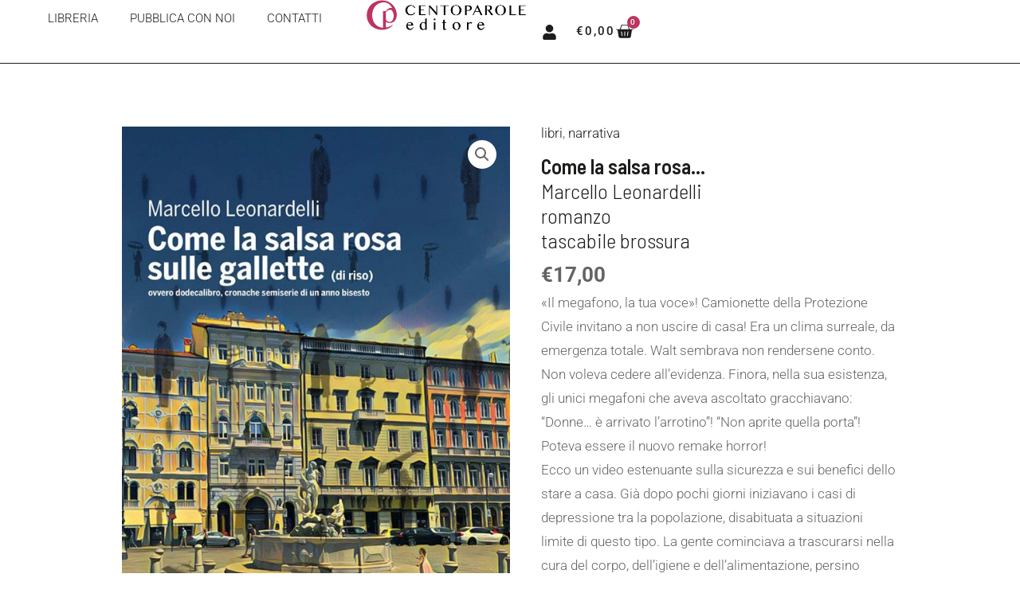

--- FILE ---
content_type: text/html; charset=UTF-8
request_url: https://centoparole.it/prodotto/comelasalsarosa-leonardelliromanzotascabile-brossura/
body_size: 27248
content:
<!DOCTYPE html>
<html lang="it-IT">
<head>
<meta charset="UTF-8">
<meta name="viewport" content="width=device-width, initial-scale=1">
	<link rel="profile" href="https://gmpg.org/xfn/11"> 
	<meta name='robots' content='index, follow, max-image-preview:large, max-snippet:-1, max-video-preview:-1' />

	<!-- This site is optimized with the Yoast SEO plugin v26.7 - https://yoast.com/wordpress/plugins/seo/ -->
	<link media="all" href="https://centoparole.it/wp-content/cache/autoptimize/css/autoptimize_a2eab7b6769351b8a9e2cd9acb977e9a.css" rel="stylesheet"><link media="only screen and (max-width: 921px)" href="https://centoparole.it/wp-content/cache/autoptimize/css/autoptimize_8928b063ca69552173bdc68324d4015d.css" rel="stylesheet"><title>Come la salsa rosa...Marcello Leonardelliromanzotascabile brossura - centoParole</title>
	<link rel="canonical" href="https://centoparole.it/prodotto/comelasalsarosa-leonardelliromanzotascabile-brossura/" />
	<meta property="og:locale" content="it_IT" />
	<meta property="og:type" content="article" />
	<meta property="og:title" content="Come la salsa rosa...Marcello Leonardelliromanzotascabile brossura - centoParole" />
	<meta property="og:description" content="«Il megafono, la tua voce»! Camionette della Protezione Civile invitano a non uscire di casa! Era un clima surreale, da emergenza totale. Walt sembrava non rendersene conto. Non voleva cedere all’evidenza. Finora, nella sua esistenza, gli unici megafoni che aveva ascoltato gracchiavano: “Donne... è arrivato l’arrotino”! “Non aprite quella porta”! Poteva essere il nuovo remake horror! Ecco un video estenuante sulla sicurezza e sui benefici dello stare a casa. Già dopo pochi giorni iniziavano i casi di depressione tra la popolazione, disabituata a situazioni limite di questo tipo. La gente cominciava a trascurarsi nella cura del corpo, dell’igiene e dell’alimentazione, persino nell’abbigliamento. Qualcuno aveva lanciato sul web l’hashtag: “#iononmilavo”. Dopo Maldini con il Milan, Totti con la Roma e Bergomi con l’Inter, altri avrebbero indossato la stessa maglia per tutta la carriera, intesa come periodo di quarantena. In questi primi giorni di chiusure quasi totali, Walt aveva capito alcune cose: 1) tutti... meno lui... sapevano fare la pizza, 2) tutti... meno lui... correvano, 3) tutti... meno lui... appartenevano a un mondo parallelo che viveva e cantava sui balconi, 4) tutti... meno lui... prima non si lavavano le mani, 5) tutti... compreso lui... potevano mangiare per 12 ore di seguito." />
	<meta property="og:url" content="https://centoparole.it/prodotto/comelasalsarosa-leonardelliromanzotascabile-brossura/" />
	<meta property="og:site_name" content="centoParole" />
	<meta property="article:publisher" content="https://www.facebook.com/centoparole" />
	<meta property="article:modified_time" content="2022-01-10T17:29:53+00:00" />
	<meta property="og:image" content="https://centoparole.it/wp-content/uploads/2021/09/COPERTINA_9788832210170_Salsarosasugallettediriso_rd.jpg" />
	<meta property="og:image:width" content="711" />
	<meta property="og:image:height" content="1024" />
	<meta property="og:image:type" content="image/jpeg" />
	<script type="application/ld+json" class="yoast-schema-graph">{"@context":"https://schema.org","@graph":[{"@type":"WebPage","@id":"https://centoparole.it/prodotto/comelasalsarosa-leonardelliromanzotascabile-brossura/","url":"https://centoparole.it/prodotto/comelasalsarosa-leonardelliromanzotascabile-brossura/","name":"Come la salsa rosa... Marcello Leonardelli romanzo tascabile brossura - centoParole","isPartOf":{"@id":"https://centoparole.it/#website"},"primaryImageOfPage":{"@id":"https://centoparole.it/prodotto/comelasalsarosa-leonardelliromanzotascabile-brossura/#primaryimage"},"image":{"@id":"https://centoparole.it/prodotto/comelasalsarosa-leonardelliromanzotascabile-brossura/#primaryimage"},"thumbnailUrl":"https://centoparole.it/wp-content/uploads/2021/09/COPERTINA_9788832210170_Salsarosasugallettediriso_rd.jpg","datePublished":"2021-09-07T15:55:10+00:00","dateModified":"2022-01-10T17:29:53+00:00","breadcrumb":{"@id":"https://centoparole.it/prodotto/comelasalsarosa-leonardelliromanzotascabile-brossura/#breadcrumb"},"inLanguage":"it-IT","potentialAction":[{"@type":"ReadAction","target":["https://centoparole.it/prodotto/comelasalsarosa-leonardelliromanzotascabile-brossura/"]}]},{"@type":"ImageObject","inLanguage":"it-IT","@id":"https://centoparole.it/prodotto/comelasalsarosa-leonardelliromanzotascabile-brossura/#primaryimage","url":"https://centoparole.it/wp-content/uploads/2021/09/COPERTINA_9788832210170_Salsarosasugallettediriso_rd.jpg","contentUrl":"https://centoparole.it/wp-content/uploads/2021/09/COPERTINA_9788832210170_Salsarosasugallettediriso_rd.jpg","width":711,"height":1024},{"@type":"BreadcrumbList","@id":"https://centoparole.it/prodotto/comelasalsarosa-leonardelliromanzotascabile-brossura/#breadcrumb","itemListElement":[{"@type":"ListItem","position":1,"name":"Libreria","item":"https://centoparole.it/libreria/"},{"@type":"ListItem","position":2,"name":"Come la salsa rosa&#8230;Marcello Leonardelliromanzotascabile brossura"}]},{"@type":"WebSite","@id":"https://centoparole.it/#website","url":"https://centoparole.it/","name":"centoParole","description":"edizioni librarie e digitali","publisher":{"@id":"https://centoparole.it/#organization"},"potentialAction":[{"@type":"SearchAction","target":{"@type":"EntryPoint","urlTemplate":"https://centoparole.it/?s={search_term_string}"},"query-input":{"@type":"PropertyValueSpecification","valueRequired":true,"valueName":"search_term_string"}}],"inLanguage":"it-IT"},{"@type":"Organization","@id":"https://centoparole.it/#organization","name":"centoParole Magazine","url":"https://centoparole.it/","logo":{"@type":"ImageObject","inLanguage":"it-IT","@id":"https://centoparole.it/#/schema/logo/image/","url":"https://centoparole.it/wp-content/uploads/2024/11/logo.png","contentUrl":"https://centoparole.it/wp-content/uploads/2024/11/logo.png","width":5689,"height":1077,"caption":"centoParole Magazine"},"image":{"@id":"https://centoparole.it/#/schema/logo/image/"},"sameAs":["https://www.facebook.com/centoparole"]}]}</script>
	<!-- / Yoast SEO plugin. -->


<link rel='dns-prefetch' href='//js.stripe.com' />
<link rel='dns-prefetch' href='//fonts.googleapis.com' />
<link rel="alternate" type="application/rss+xml" title="centoParole &raquo; Feed" href="https://centoparole.it/feed/" />
<link rel="alternate" type="application/rss+xml" title="centoParole &raquo; Feed dei commenti" href="https://centoparole.it/comments/feed/" />
<link rel="alternate" title="oEmbed (JSON)" type="application/json+oembed" href="https://centoparole.it/wp-json/oembed/1.0/embed?url=https%3A%2F%2Fcentoparole.it%2Fprodotto%2Fcomelasalsarosa-leonardelliromanzotascabile-brossura%2F" />
<link rel="alternate" title="oEmbed (XML)" type="text/xml+oembed" href="https://centoparole.it/wp-json/oembed/1.0/embed?url=https%3A%2F%2Fcentoparole.it%2Fprodotto%2Fcomelasalsarosa-leonardelliromanzotascabile-brossura%2F&#038;format=xml" />







<link rel='stylesheet' id='astra-google-fonts-css' href='https://fonts.googleapis.com/css?family=Roboto%3A300%2C400%7CBarlow+Semi+Condensed%3A300%2C600&#038;display=fallback&#038;ver=4.8.6' media='all' />


















<link rel='stylesheet' id='elementor-post-5-css' href='https://centoparole.it/wp-content/cache/autoptimize/css/autoptimize_single_0cf9d00847dcba88856985ecaf1897b1.css' media='all' />







<link rel='stylesheet' id='elementor-post-24551-css' href='https://centoparole.it/wp-content/cache/autoptimize/css/autoptimize_single_8097090892f60ac1c2384c4d18fc0860.css' media='all' />
<link rel='stylesheet' id='elementor-post-24854-css' href='https://centoparole.it/wp-content/cache/autoptimize/css/autoptimize_single_f8318ba57790c627b3314982bb9192ca.css' media='all' />












<link rel='stylesheet' id='elementor-gf-local-roboto-css' href='https://centoparole.it/wp-content/cache/autoptimize/css/autoptimize_single_8e322bb861a160f32a728f732d338d3e.css' media='all' />
<link rel='stylesheet' id='elementor-gf-local-robotoslab-css' href='https://centoparole.it/wp-content/cache/autoptimize/css/autoptimize_single_87709f748b51ea657e6af8e75dc518d1.css' media='all' />
<script src="https://centoparole.it/wp-includes/js/jquery/jquery.min.js" id="jquery-core-js"></script>

<script id="jquery-js-after">
!function($){"use strict";$(document).ready(function(){$(this).scrollTop()>100&&$(".hfe-scroll-to-top-wrap").removeClass("hfe-scroll-to-top-hide"),$(window).scroll(function(){$(this).scrollTop()<100?$(".hfe-scroll-to-top-wrap").fadeOut(300):$(".hfe-scroll-to-top-wrap").fadeIn(300)}),$(".hfe-scroll-to-top-wrap").on("click",function(){$("html, body").animate({scrollTop:0},300);return!1})})}(jQuery);
!function($){'use strict';$(document).ready(function(){var bar=$('.hfe-reading-progress-bar');if(!bar.length)return;$(window).on('scroll',function(){var s=$(window).scrollTop(),d=$(document).height()-$(window).height(),p=d? s/d*100:0;bar.css('width',p+'%')});});}(jQuery);
//# sourceURL=jquery-js-after
</script>
<script id="qc-choice-js-extra">
var choice_cmp_config = {"utid":"_jvFRpA-ADXvz","ccpa":"","datalayer":"true"};
//# sourceURL=qc-choice-js-extra
</script>


<script id="wc-add-to-cart-js-extra">
var wc_add_to_cart_params = {"ajax_url":"/wp-admin/admin-ajax.php","wc_ajax_url":"/?wc-ajax=%%endpoint%%","i18n_view_cart":"Visualizza carrello","cart_url":"https://centoparole.it/carrello/","is_cart":"","cart_redirect_after_add":"no"};
//# sourceURL=wc-add-to-cart-js-extra
</script>





<script id="wc-single-product-js-extra">
var wc_single_product_params = {"i18n_required_rating_text":"Seleziona una valutazione","i18n_rating_options":["1 stella su 5","2 stelle su 5","3 stelle su 5","4 stelle su 5","5 stelle su 5"],"i18n_product_gallery_trigger_text":"Visualizza la galleria di immagini a schermo intero","review_rating_required":"yes","flexslider":{"rtl":false,"animation":"slide","smoothHeight":true,"directionNav":false,"controlNav":"thumbnails","slideshow":false,"animationSpeed":500,"animationLoop":false,"allowOneSlide":false},"zoom_enabled":"1","zoom_options":[],"photoswipe_enabled":"1","photoswipe_options":{"shareEl":false,"closeOnScroll":false,"history":false,"hideAnimationDuration":0,"showAnimationDuration":0},"flexslider_enabled":"1"};
//# sourceURL=wc-single-product-js-extra
</script>


<script id="woocommerce-js-extra">
var woocommerce_params = {"ajax_url":"/wp-admin/admin-ajax.php","wc_ajax_url":"/?wc-ajax=%%endpoint%%","i18n_password_show":"Mostra password","i18n_password_hide":"Nascondi password"};
//# sourceURL=woocommerce-js-extra
</script>

<script id="WCPAY_ASSETS-js-extra">
var wcpayAssets = {"url":"https://centoparole.it/wp-content/plugins/woocommerce-payments/dist/"};
//# sourceURL=WCPAY_ASSETS-js-extra
</script>
<link rel="https://api.w.org/" href="https://centoparole.it/wp-json/" /><link rel="alternate" title="JSON" type="application/json" href="https://centoparole.it/wp-json/wp/v2/product/23468" /><link rel="EditURI" type="application/rsd+xml" title="RSD" href="https://centoparole.it/xmlrpc.php?rsd" />
<meta name="generator" content="WordPress 6.9" />
<meta name="generator" content="WooCommerce 10.4.3" />
<link rel='shortlink' href='https://centoparole.it/?p=23468' />
	<noscript><style>.woocommerce-product-gallery{ opacity: 1 !important; }</style></noscript>
	<meta name="generator" content="Elementor 3.34.1; features: e_font_icon_svg, additional_custom_breakpoints; settings: css_print_method-external, google_font-enabled, font_display-swap">
			
						<meta name="theme-color" content="#FFFFFF">
			<link rel="icon" href="https://centoparole.it/wp-content/uploads/2024/11/cropped-icona-32x32.png" sizes="32x32" />
<link rel="icon" href="https://centoparole.it/wp-content/uploads/2024/11/cropped-icona-192x192.png" sizes="192x192" />
<link rel="apple-touch-icon" href="https://centoparole.it/wp-content/uploads/2024/11/cropped-icona-180x180.png" />
<meta name="msapplication-TileImage" content="https://centoparole.it/wp-content/uploads/2024/11/cropped-icona-270x270.png" />
		
		</head>

<body  class="wp-singular product-template-default single single-product postid-23468 wp-custom-logo wp-theme-astra theme-astra woocommerce woocommerce-page woocommerce-no-js ehf-template-astra ehf-stylesheet-astra ast-desktop ast-separate-container ast-two-container ast-no-sidebar astra-4.8.6 group-blog ast-blog-single-style-1 ast-custom-post-type ast-single-post ast-replace-site-logo-transparent ast-inherit-site-logo-transparent ast-hfb-header ast-full-width-primary-header ast-normal-title-enabled elementor-default elementor-kit-5">

<a
	class="skip-link screen-reader-text"
	href="#content"
	title="Vai al contenuto">
		Vai al contenuto</a>

<div
class="hfeed site" id="page">
			<header data-elementor-type="header" data-elementor-id="24551" class="elementor elementor-24551 elementor-location-header" data-elementor-post-type="elementor_library">
			<div class="elementor-element elementor-element-27dfe05 e-con-full e-flex e-con e-parent" data-id="27dfe05" data-element_type="container" data-settings="{&quot;background_background&quot;:&quot;classic&quot;,&quot;sticky&quot;:&quot;top&quot;,&quot;sticky_effects_offset&quot;:300,&quot;sticky_effects_offset_tablet&quot;:150,&quot;sticky_effects_offset_mobile&quot;:0,&quot;sticky_on&quot;:[&quot;desktop&quot;,&quot;tablet&quot;,&quot;mobile&quot;],&quot;sticky_offset&quot;:0,&quot;sticky_anchor_link_offset&quot;:0}">
		<div class="elementor-element elementor-element-51dbd1d e-con-full e-flex e-con e-child" data-id="51dbd1d" data-element_type="container">
				<div class="elementor-element elementor-element-dbb079a elementor-nav-menu__align-start elementor-widget-mobile__width-initial elementor-hidden-tablet elementor-hidden-mobile elementor-nav-menu--dropdown-tablet elementor-nav-menu__text-align-aside elementor-nav-menu--toggle elementor-nav-menu--burger elementor-widget elementor-widget-nav-menu" data-id="dbb079a" data-element_type="widget" data-settings="{&quot;layout&quot;:&quot;horizontal&quot;,&quot;submenu_icon&quot;:{&quot;value&quot;:&quot;&lt;svg aria-hidden=\&quot;true\&quot; class=\&quot;e-font-icon-svg e-fas-caret-down\&quot; viewBox=\&quot;0 0 320 512\&quot; xmlns=\&quot;http:\/\/www.w3.org\/2000\/svg\&quot;&gt;&lt;path d=\&quot;M31.3 192h257.3c17.8 0 26.7 21.5 14.1 34.1L174.1 354.8c-7.8 7.8-20.5 7.8-28.3 0L17.2 226.1C4.6 213.5 13.5 192 31.3 192z\&quot;&gt;&lt;\/path&gt;&lt;\/svg&gt;&quot;,&quot;library&quot;:&quot;fa-solid&quot;},&quot;toggle&quot;:&quot;burger&quot;}" data-widget_type="nav-menu.default">
				<div class="elementor-widget-container">
								<nav aria-label="Menu" class="elementor-nav-menu--main elementor-nav-menu__container elementor-nav-menu--layout-horizontal e--pointer-none">
				<ul id="menu-1-dbb079a" class="elementor-nav-menu"><li class="menu-item menu-item-type-post_type menu-item-object-page current_page_parent menu-item-24532"><a href="https://centoparole.it/libreria/" class="elementor-item menu-link">Libreria</a></li>
<li class="menu-item menu-item-type-post_type menu-item-object-page menu-item-634"><a href="https://centoparole.it/pubblica-con-noi/" class="elementor-item menu-link">Pubblica con noi</a></li>
<li class="menu-item menu-item-type-post_type menu-item-object-page menu-item-635"><a href="https://centoparole.it/contatti/" class="elementor-item menu-link">Contatti</a></li>
</ul>			</nav>
					<div class="elementor-menu-toggle" role="button" tabindex="0" aria-label="Menu di commutazione" aria-expanded="false">
			<svg aria-hidden="true" role="presentation" class="elementor-menu-toggle__icon--open e-font-icon-svg e-fas-grip-lines" viewBox="0 0 512 512" xmlns="http://www.w3.org/2000/svg"><path d="M496 288H16c-8.8 0-16 7.2-16 16v32c0 8.8 7.2 16 16 16h480c8.8 0 16-7.2 16-16v-32c0-8.8-7.2-16-16-16zm0-128H16c-8.8 0-16 7.2-16 16v32c0 8.8 7.2 16 16 16h480c8.8 0 16-7.2 16-16v-32c0-8.8-7.2-16-16-16z"></path></svg><svg aria-hidden="true" role="presentation" class="elementor-menu-toggle__icon--close e-font-icon-svg e-eicon-close" viewBox="0 0 1000 1000" xmlns="http://www.w3.org/2000/svg"><path d="M742 167L500 408 258 167C246 154 233 150 217 150 196 150 179 158 167 167 154 179 150 196 150 212 150 229 154 242 171 254L408 500 167 742C138 771 138 800 167 829 196 858 225 858 254 829L496 587 738 829C750 842 767 846 783 846 800 846 817 842 829 829 842 817 846 804 846 783 846 767 842 750 829 737L588 500 833 258C863 229 863 200 833 171 804 137 775 137 742 167Z"></path></svg>		</div>
					<nav class="elementor-nav-menu--dropdown elementor-nav-menu__container" aria-hidden="true">
				<ul id="menu-2-dbb079a" class="elementor-nav-menu"><li class="menu-item menu-item-type-post_type menu-item-object-page current_page_parent menu-item-24532"><a href="https://centoparole.it/libreria/" class="elementor-item menu-link" tabindex="-1">Libreria</a></li>
<li class="menu-item menu-item-type-post_type menu-item-object-page menu-item-634"><a href="https://centoparole.it/pubblica-con-noi/" class="elementor-item menu-link" tabindex="-1">Pubblica con noi</a></li>
<li class="menu-item menu-item-type-post_type menu-item-object-page menu-item-635"><a href="https://centoparole.it/contatti/" class="elementor-item menu-link" tabindex="-1">Contatti</a></li>
</ul>			</nav>
						</div>
				</div>
				<div class="elementor-element elementor-element-ffdbc36 elementor-widget-tablet__width-auto elementor-hidden-desktop elementor-view-default elementor-widget elementor-widget-icon" data-id="ffdbc36" data-element_type="widget" data-widget_type="icon.default">
				<div class="elementor-widget-container">
							<div class="elementor-icon-wrapper">
			<a class="elementor-icon" href="#elementor-action%3Aaction%3Dpopup%3Aopen%26settings%3DeyJpZCI6IjI0NTgyIiwidG9nZ2xlIjpmYWxzZX0%3D">
			<svg aria-hidden="true" class="e-font-icon-svg e-fas-bars" viewBox="0 0 448 512" xmlns="http://www.w3.org/2000/svg"><path d="M16 132h416c8.837 0 16-7.163 16-16V76c0-8.837-7.163-16-16-16H16C7.163 60 0 67.163 0 76v40c0 8.837 7.163 16 16 16zm0 160h416c8.837 0 16-7.163 16-16v-40c0-8.837-7.163-16-16-16H16c-8.837 0-16 7.163-16 16v40c0 8.837 7.163 16 16 16zm0 160h416c8.837 0 16-7.163 16-16v-40c0-8.837-7.163-16-16-16H16c-8.837 0-16 7.163-16 16v40c0 8.837 7.163 16 16 16z"></path></svg>			</a>
		</div>
						</div>
				</div>
				</div>
		<div class="elementor-element elementor-element-93cf215 e-con-full e-flex e-con e-child" data-id="93cf215" data-element_type="container">
				<div class="elementor-element elementor-element-9a10dca elementor-hidden-mobile elementor-widget__width-auto elementor-widget elementor-widget-theme-site-logo elementor-widget-image" data-id="9a10dca" data-element_type="widget" data-widget_type="theme-site-logo.default">
				<div class="elementor-widget-container">
											<a href="https://centoparole.it">
			<img fetchpriority="high" width="5689" height="1077" src="https://centoparole.it/wp-content/uploads/2024/11/logo-210x40.png" class="attachment-full size-full wp-image-23939" alt="" srcset="https://centoparole.it/wp-content/uploads/2024/11/logo.png 5689w, https://centoparole.it/wp-content/uploads/2024/11/logo-300x57.png 300w, https://centoparole.it/wp-content/uploads/2024/11/logo-1024x194.png 1024w, https://centoparole.it/wp-content/uploads/2024/11/logo-768x145.png 768w, https://centoparole.it/wp-content/uploads/2024/11/logo-1536x291.png 1536w, https://centoparole.it/wp-content/uploads/2024/11/logo-2048x388.png 2048w, https://centoparole.it/wp-content/uploads/2024/11/logo-600x114.png 600w, https://centoparole.it/wp-content/uploads/2024/11/logo-210x40.png 210w" sizes="(max-width: 5689px) 100vw, 5689px" />				</a>
											</div>
				</div>
				<div class="elementor-element elementor-element-70053c2 elementor-hidden-desktop elementor-hidden-tablet elementor-widget elementor-widget-image" data-id="70053c2" data-element_type="widget" data-widget_type="image.default">
				<div class="elementor-widget-container">
																<a href="https://centoparole.it">
							<img width="512" height="512" src="https://centoparole.it/wp-content/uploads/2024/11/cropped-icona.png" class="attachment-large size-large wp-image-23890" alt="centoParole edizioni librarie e digitali" srcset="https://centoparole.it/wp-content/uploads/2024/11/cropped-icona.png 512w, https://centoparole.it/wp-content/uploads/2024/11/cropped-icona-300x300.png 300w, https://centoparole.it/wp-content/uploads/2024/11/cropped-icona-150x150.png 150w, https://centoparole.it/wp-content/uploads/2024/11/cropped-icona-45x45.png 45w, https://centoparole.it/wp-content/uploads/2024/11/cropped-icona-100x100.png 100w, https://centoparole.it/wp-content/uploads/2024/11/cropped-icona-270x270.png 270w, https://centoparole.it/wp-content/uploads/2024/11/cropped-icona-192x192.png 192w, https://centoparole.it/wp-content/uploads/2024/11/cropped-icona-180x180.png 180w, https://centoparole.it/wp-content/uploads/2024/11/cropped-icona-32x32.png 32w" sizes="(max-width: 512px) 100vw, 512px" />								</a>
															</div>
				</div>
				</div>
		<div class="elementor-element elementor-element-1e4d887 e-con-full e-flex e-con e-child" data-id="1e4d887" data-element_type="container">
				<div class="elementor-element elementor-element-a4949bf elementor-view-default elementor-widget elementor-widget-icon" data-id="a4949bf" data-element_type="widget" data-widget_type="icon.default">
				<div class="elementor-widget-container">
							<div class="elementor-icon-wrapper">
			<a class="elementor-icon" href="/account/">
			<svg aria-hidden="true" class="e-font-icon-svg e-fas-user" viewBox="0 0 448 512" xmlns="http://www.w3.org/2000/svg"><path d="M224 256c70.7 0 128-57.3 128-128S294.7 0 224 0 96 57.3 96 128s57.3 128 128 128zm89.6 32h-16.7c-22.2 10.2-46.9 16-72.9 16s-50.6-5.8-72.9-16h-16.7C60.2 288 0 348.2 0 422.4V464c0 26.5 21.5 48 48 48h352c26.5 0 48-21.5 48-48v-41.6c0-74.2-60.2-134.4-134.4-134.4z"></path></svg>			</a>
		</div>
						</div>
				</div>
				<div class="elementor-element elementor-element-5778a78 toggle-icon--basket-solid remove-item-position--top elementor-menu-cart--items-indicator-bubble elementor-menu-cart--show-subtotal-yes elementor-menu-cart--cart-type-side-cart elementor-menu-cart--show-remove-button-yes elementor-widget elementor-widget-woocommerce-menu-cart" data-id="5778a78" data-element_type="widget" data-settings="{&quot;cart_type&quot;:&quot;side-cart&quot;,&quot;open_cart&quot;:&quot;click&quot;,&quot;automatically_open_cart&quot;:&quot;no&quot;}" data-widget_type="woocommerce-menu-cart.default">
				<div class="elementor-widget-container">
							<div class="elementor-menu-cart__wrapper">
							<div class="elementor-menu-cart__toggle_wrapper">
					<div class="elementor-menu-cart__container elementor-lightbox" aria-hidden="true">
						<div class="elementor-menu-cart__main" aria-hidden="true">
									<div class="elementor-menu-cart__close-button">
					</div>
									<div class="widget_shopping_cart_content">
															</div>
						</div>
					</div>
							<div class="elementor-menu-cart__toggle elementor-button-wrapper">
			<a id="elementor-menu-cart__toggle_button" href="#" class="elementor-menu-cart__toggle_button elementor-button elementor-size-sm" aria-expanded="false">
				<span class="elementor-button-text"><span class="woocommerce-Price-amount amount"><bdi><span class="woocommerce-Price-currencySymbol">&euro;</span>0,00</bdi></span></span>
				<span class="elementor-button-icon">
					<span class="elementor-button-icon-qty" data-counter="0">0</span>
					<svg class="e-font-icon-svg e-eicon-basket-solid" viewBox="0 0 1000 1000" xmlns="http://www.w3.org/2000/svg"><path d="M128 417H63C51 417 42 407 42 396S51 375 63 375H256L324 172C332 145 358 125 387 125H655C685 125 711 145 718 173L786 375H979C991 375 1000 384 1000 396S991 417 979 417H913L853 793C843 829 810 854 772 854H270C233 854 200 829 190 793L128 417ZM742 375L679 185C676 174 666 167 655 167H387C376 167 367 174 364 184L300 375H742ZM500 521V729C500 741 509 750 521 750S542 741 542 729V521C542 509 533 500 521 500S500 509 500 521ZM687 732L717 526C718 515 710 504 699 502 688 500 677 508 675 520L646 726C644 737 652 748 663 750 675 751 686 743 687 732ZM395 726L366 520C364 509 354 501 342 502 331 504 323 515 325 526L354 732C356 744 366 752 378 750 389 748 397 737 395 726Z"></path></svg>					<span class="elementor-screen-only">Carrello</span>
				</span>
			</a>
		</div>
						</div>
					</div> <!-- close elementor-menu-cart__wrapper -->
						</div>
				</div>
				</div>
				</div>
				</header>
			<div id="content" class="site-content">
		<div class="ast-container">
		
				<div id="primary" class="content-area primary">

				
				<main id="main" class="site-main">
					<div class="ast-woocommerce-container">
			
					
			<div class="woocommerce-notices-wrapper"></div><div id="product-23468" class="ast-article-single ast-woo-product-no-review desktop-align-left tablet-align-left mobile-align-left product type-product post-23468 status-publish first instock product_cat-libri product_cat-narrativa product_tag-coronavirus product_tag-covid-19 product_tag-marcello-leonardelli product_tag-pandemia product_tag-romanzo product_tag-satira product_tag-trieste has-post-thumbnail shipping-taxable purchasable product-type-simple">

	<div class="woocommerce-product-gallery woocommerce-product-gallery--with-images woocommerce-product-gallery--columns-4 images" data-columns="4" style="opacity: 0; transition: opacity .25s ease-in-out;">
	<div class="woocommerce-product-gallery__wrapper">
		<div data-thumb="https://centoparole.it/wp-content/uploads/2021/09/COPERTINA_9788832210170_Salsarosasugallettediriso_rd-100x100.jpg" data-thumb-alt="&lt;b&gt;Come la salsa rosa...&lt;/b&gt;&lt;br&gt;Marcello Leonardelli&lt;br&gt;romanzo&lt;br&gt;tascabile brossura" data-thumb-srcset="https://centoparole.it/wp-content/uploads/2021/09/COPERTINA_9788832210170_Salsarosasugallettediriso_rd-100x100.jpg 100w, https://centoparole.it/wp-content/uploads/2021/09/COPERTINA_9788832210170_Salsarosasugallettediriso_rd-150x150.jpg 150w, https://centoparole.it/wp-content/uploads/2021/09/COPERTINA_9788832210170_Salsarosasugallettediriso_rd-45x45.jpg 45w, https://centoparole.it/wp-content/uploads/2021/09/COPERTINA_9788832210170_Salsarosasugallettediriso_rd-300x300.jpg 300w"  data-thumb-sizes="(max-width: 100px) 100vw, 100px" class="woocommerce-product-gallery__image"><a href="https://centoparole.it/wp-content/uploads/2021/09/COPERTINA_9788832210170_Salsarosasugallettediriso_rd.jpg"><img width="600" height="864" src="https://centoparole.it/wp-content/uploads/2021/09/COPERTINA_9788832210170_Salsarosasugallettediriso_rd-600x864.jpg" class="wp-post-image" alt="&lt;b&gt;Come la salsa rosa...&lt;/b&gt;&lt;br&gt;Marcello Leonardelli&lt;br&gt;romanzo&lt;br&gt;tascabile brossura" data-caption="" data-src="https://centoparole.it/wp-content/uploads/2021/09/COPERTINA_9788832210170_Salsarosasugallettediriso_rd.jpg" data-large_image="https://centoparole.it/wp-content/uploads/2021/09/COPERTINA_9788832210170_Salsarosasugallettediriso_rd.jpg" data-large_image_width="711" data-large_image_height="1024" decoding="async" srcset="https://centoparole.it/wp-content/uploads/2021/09/COPERTINA_9788832210170_Salsarosasugallettediriso_rd-600x864.jpg 600w, https://centoparole.it/wp-content/uploads/2021/09/COPERTINA_9788832210170_Salsarosasugallettediriso_rd-208x300.jpg 208w, https://centoparole.it/wp-content/uploads/2021/09/COPERTINA_9788832210170_Salsarosasugallettediriso_rd.jpg 711w" sizes="(max-width: 600px) 100vw, 600px" /></a></div>	</div>
</div>

	<div class="summary entry-summary">
		<span class="single-product-category"><a href="https://centoparole.it/categoria-prodotto/libri/" rel="tag">libri</a>, <a href="https://centoparole.it/categoria-prodotto/libri/narrativa/" rel="tag">narrativa</a></span><h1 class="product_title entry-title"><b>Come la salsa rosa&#8230;</b><br>Marcello Leonardelli<br>romanzo<br>tascabile brossura</h1><p class="price"><span class="woocommerce-Price-amount amount"><bdi><span class="woocommerce-Price-currencySymbol">&euro;</span>17,00</bdi></span></p>
<div class="woocommerce-product-details__short-description">
	<p>«Il megafono, la tua voce»! Camionette della Protezione Civile invitano a non uscire di casa! Era un clima surreale, da emergenza totale. Walt sembrava non rendersene conto. Non voleva cedere all’evidenza. Finora, nella sua esistenza, gli unici megafoni che aveva ascoltato gracchiavano: “Donne&#8230; è arrivato l’arrotino”! “Non aprite quella porta”! Poteva essere il nuovo remake horror!<br />
Ecco un video estenuante sulla sicurezza e sui benefici dello stare a casa. Già dopo pochi giorni iniziavano i casi di depressione tra la popolazione, disabituata a situazioni limite di questo tipo. La gente cominciava a trascurarsi nella cura del corpo, dell’igiene e dell’alimentazione, persino nell’abbigliamento. Qualcuno aveva lanciato sul web l’hashtag: “#iononmilavo”. Dopo Maldini con il Milan, Totti con la Roma e Bergomi con l’Inter, altri avrebbero indossato la stessa maglia per tutta la carriera, intesa come periodo di quarantena. In questi primi giorni di chiusure quasi totali, Walt aveva capito alcune cose: 1) tutti&#8230; meno lui&#8230; sapevano fare la pizza, 2) tutti&#8230; meno lui&#8230; correvano, 3) tutti&#8230; meno lui&#8230; appartenevano a un mondo parallelo che viveva e cantava sui balconi, 4) tutti&#8230; meno lui&#8230; prima non si lavavano le mani, 5) tutti&#8230; compreso lui&#8230; potevano mangiare per 12 ore di seguito.</p>
</div>
				<p class="ast-stock-detail">
					<span class="ast-stock-avail">Disponibilità:</span>
					<span class="stock in-stock">10 disponibili</span>
				</p>
				
	
	<form class="cart" action="https://centoparole.it/prodotto/comelasalsarosa-leonardelliromanzotascabile-brossura/" method="post" enctype='multipart/form-data'>
		<div id="wccf_product_field_master_container" ></div><dl class="rightpress_live_product_price" style="display: none;"><dt><span class="label"></span></dt><dd><span class="price"></span></dd></dl><script type="text/javascript" style="display: none;" id="rightpress-live-product-price-update-styles-injector"> if (!document.getElementById("rightpress-live-product-price-update-styles")) { jQuery('<link>').appendTo('head').attr({type: 'text/css', rel: 'stylesheet', id: 'rightpress-live-product-price-update-styles'}).attr('href', 'https://centoparole.it/wp-content/plugins/woocommerce-custom-fields/rightpress/components/rightpress-live-product-price-update/assets/styles.css?ver=1002'); } jQuery("#rightpress-live-product-price-update-styles-injector").remove(); </script>
		<div class="quantity">
		<label class="screen-reader-text" for="quantity_69814952caaaa">Come la salsa rosa...Marcello Leonardelliromanzotascabile brossura quantità</label>
	<input
		type="number"
				id="quantity_69814952caaaa"
		class="input-text qty text"
		name="quantity"
		value="1"
		aria-label="Quantità prodotto"
				min="1"
					max="10"
							step="1"
			placeholder=""
			inputmode="numeric"
			autocomplete="off"
			/>
	</div>

		<button type="submit" name="add-to-cart" value="23468" class="single_add_to_cart_button button alt">Aggiungi al carrello</button>

			</form>

	<div class="ppcp-messages" data-partner-attribution-id="WooPPCP_Ecom_PS_CoreProfiler"></div><div class="ppc-button-wrapper"><div id="ppc-button-ppcp-gateway"></div></div>
<div class="product_meta">

	
	
		<span class="sku_wrapper">COD: <span class="sku">9788832210170</span></span>

	
	<span class="posted_in">Categorie: <a href="https://centoparole.it/categoria-prodotto/libri/" rel="tag">libri</a>, <a href="https://centoparole.it/categoria-prodotto/libri/narrativa/" rel="tag">narrativa</a></span>
	<span class="tagged_as">Tag: <a href="https://centoparole.it/tag-prodotto/coronavirus/" rel="tag">Coronavirus</a>, <a href="https://centoparole.it/tag-prodotto/covid-19/" rel="tag">Covid-19</a>, <a href="https://centoparole.it/tag-prodotto/marcello-leonardelli/" rel="tag">Marcello Leonardelli</a>, <a href="https://centoparole.it/tag-prodotto/pandemia/" rel="tag">pandemia</a>, <a href="https://centoparole.it/tag-prodotto/romanzo/" rel="tag">romanzo</a>, <a href="https://centoparole.it/tag-prodotto/satira/" rel="tag">satira</a>, <a href="https://centoparole.it/tag-prodotto/trieste/" rel="tag">Trieste</a></span>
	
</div>
<div id="ppcp-recaptcha-v2-container" style="margin:20px 0;"></div>	</div>

	
	<div class="woocommerce-tabs wc-tabs-wrapper">
		<ul class="tabs wc-tabs" role="tablist">
							<li role="presentation" class="description_tab" id="tab-title-description">
					<a href="#tab-description" role="tab" aria-controls="tab-description">
						Descrizione					</a>
				</li>
							<li role="presentation" class="additional_information_tab" id="tab-title-additional_information">
					<a href="#tab-additional_information" role="tab" aria-controls="tab-additional_information">
						Informazioni aggiuntive					</a>
				</li>
					</ul>
					<div class="woocommerce-Tabs-panel woocommerce-Tabs-panel--description panel entry-content wc-tab" id="tab-description" role="tabpanel" aria-labelledby="tab-title-description">
				

<p>Prodotto editoriale in vendita attraverso eCommerce. Editore: mediaimmagine s.r.l.s. via di Tor Bandena 1, Trieste (p.iva 01302060320 rea TS201838). <strong>IVA assolta</strong> ex art. 74, DPR n. 633/72. Per gli ordini che richiedono fatturazione, preghiamo di contattare <strong>frontoffice@mediaimmagine.it</strong>.</p>

				<div id="nat_5e68d02034a4376f527d2cbc"></div>
				<!-- nativery wp vers.0.1.6-->
				<script type="text/javascript">
				var _nat = _nat || [];
				_nat.push(['id', '5e68d02034a4376f527d2cbc']);
				</script>
							</div>
					<div class="woocommerce-Tabs-panel woocommerce-Tabs-panel--additional_information panel entry-content wc-tab" id="tab-additional_information" role="tabpanel" aria-labelledby="tab-title-additional_information">
				

<table class="woocommerce-product-attributes shop_attributes" aria-label="Dettagli del prodotto">
			<tr class="woocommerce-product-attributes-item woocommerce-product-attributes-item--weight">
			<th class="woocommerce-product-attributes-item__label" scope="row">Peso</th>
			<td class="woocommerce-product-attributes-item__value">0,240 g</td>
		</tr>
			<tr class="woocommerce-product-attributes-item woocommerce-product-attributes-item--dimensions">
			<th class="woocommerce-product-attributes-item__label" scope="row">Dimensioni</th>
			<td class="woocommerce-product-attributes-item__value">14,8 &times; 0,7 &times; 21 cm</td>
		</tr>
	</table>
			</div>
		
			</div>


	<section class="related products">

					<h2>Prodotti correlati</h2>
				<ul class="products columns-4">

			
					<li class="ast-article-single ast-woo-product-no-review desktop-align-left tablet-align-left mobile-align-left product type-product post-21951 status-publish first instock product_cat-libri product_cat-memorie product_cat-sentimento has-post-thumbnail shipping-taxable purchasable product-type-simple">
	<div class="astra-shop-thumbnail-wrap"><a href="https://centoparole.it/prodotto/la-mia-trieste-meravigliosafabiana-redivomemorielibro-stampato/" class="woocommerce-LoopProduct-link woocommerce-loop-product__link"><img width="300" height="400" src="https://centoparole.it/wp-content/uploads/2019/01/redivo-trieste-meravigliosa-centoparole-300x400.jpg" class="attachment-woocommerce_thumbnail size-woocommerce_thumbnail" alt="&lt;b&gt;La mia Trieste&lt;/b&gt;&lt;br&gt;Fabiana Redivo&lt;br&gt;memorie&lt;br&gt;brossura illustrato" decoding="async" /></a><a href="/prodotto/comelasalsarosa-leonardelliromanzotascabile-brossura/?add-to-cart=21951" data-quantity="1" class="ast-on-card-button ast-select-options-trigger product_type_simple add_to_cart_button ajax_add_to_cart" data-product_id="21951" data-product_sku="9788894370393" aria-label="Aggiungi al carrello: &quot;&lt;b&gt;La mia Trieste&lt;/b&gt;&lt;br&gt;Fabiana Redivo&lt;br&gt;memorie&lt;br&gt;brossura illustrato&quot;" rel="nofollow"> <span class="ast-card-action-tooltip"> Aggiungi al carrello </span> <span class="ahfb-svg-iconset"> <span class="ast-icon icon-bag"><svg xmlns="http://www.w3.org/2000/svg" xmlns:xlink="http://www.w3.org/1999/xlink" version="1.1" id="ast-bag-icon-svg" x="0px" y="0px" width="100" height="100" viewBox="826 826 140 140" enable-background="new 826 826 140 140" xml:space="preserve">
				<path d="M960.758,934.509l2.632,23.541c0.15,1.403-0.25,2.657-1.203,3.761c-0.953,1.053-2.156,1.579-3.61,1.579H833.424  c-1.454,0-2.657-0.526-3.61-1.579c-0.952-1.104-1.354-2.357-1.203-3.761l2.632-23.541H960.758z M953.763,871.405l6.468,58.29H831.77  l6.468-58.29c0.15-1.203,0.677-2.218,1.58-3.045c0.903-0.827,1.981-1.241,3.234-1.241h19.254v9.627c0,2.658,0.94,4.927,2.82,6.807  s4.149,2.82,6.807,2.82c2.658,0,4.926-0.94,6.807-2.82s2.821-4.149,2.821-6.807v-9.627h28.882v9.627  c0,2.658,0.939,4.927,2.819,6.807c1.881,1.88,4.149,2.82,6.807,2.82s4.927-0.94,6.808-2.82c1.879-1.88,2.82-4.149,2.82-6.807v-9.627  h19.253c1.255,0,2.332,0.414,3.235,1.241C953.086,869.187,953.612,870.202,953.763,871.405z M924.881,857.492v19.254  c0,1.304-0.476,2.432-1.429,3.385s-2.08,1.429-3.385,1.429c-1.303,0-2.432-0.477-3.384-1.429c-0.953-0.953-1.43-2.081-1.43-3.385  v-19.254c0-5.315-1.881-9.853-5.641-13.613c-3.76-3.761-8.298-5.641-13.613-5.641s-9.853,1.88-13.613,5.641  c-3.761,3.76-5.641,8.298-5.641,13.613v19.254c0,1.304-0.476,2.432-1.429,3.385c-0.953,0.953-2.081,1.429-3.385,1.429  c-1.303,0-2.432-0.477-3.384-1.429c-0.953-0.953-1.429-2.081-1.429-3.385v-19.254c0-7.973,2.821-14.779,8.461-20.42  c5.641-5.641,12.448-8.461,20.42-8.461c7.973,0,14.779,2.82,20.42,8.461C922.062,842.712,924.881,849.519,924.881,857.492z"/>
				</svg></span> </span> </a></div><div class="astra-shop-summary-wrap">			<span class="ast-woo-product-category">
				libri			</span>
			<a href="https://centoparole.it/prodotto/la-mia-trieste-meravigliosafabiana-redivomemorielibro-stampato/" class="ast-loop-product__link"><h2 class="woocommerce-loop-product__title"><b>La mia Trieste</b><br>Fabiana Redivo<br>memorie<br>brossura illustrato</h2></a>
	<span class="price"><span class="woocommerce-Price-amount amount"><bdi><span class="woocommerce-Price-currencySymbol">&euro;</span>10,99</bdi></span></span>
</div></li>

			
					<li class="ast-article-single ast-woo-product-no-review desktop-align-left tablet-align-left mobile-align-left product type-product post-25185 status-publish instock product_cat-guide product_cat-libri product_tag-calogero-chinnici product_tag-giovanni-manisi product_tag-guide product_tag-regione-veneto product_tag-roberto-srelz product_tag-zeno-saracino has-post-thumbnail shipping-taxable purchasable product-type-simple">
	<div class="astra-shop-thumbnail-wrap"><a href="https://centoparole.it/prodotto/giragiralagune-itinerari-cicloturistici-veneto-orientale/" class="woocommerce-LoopProduct-link woocommerce-loop-product__link"><img width="300" height="400" src="https://centoparole.it/wp-content/uploads/2025/03/giragiralagune-mar2024-300x400.jpg" class="attachment-woocommerce_thumbnail size-woocommerce_thumbnail" alt="&lt;b&gt;GiraGiraLagune&lt;/b&gt;&lt;br&gt;Giovanni Manisi con Zeno Saracino&lt;br&gt;itinerari&lt;br&gt;tascabile brossura" decoding="async" /></a><a href="/prodotto/comelasalsarosa-leonardelliromanzotascabile-brossura/?add-to-cart=25185" data-quantity="1" class="ast-on-card-button ast-select-options-trigger product_type_simple add_to_cart_button ajax_add_to_cart" data-product_id="25185" data-product_sku="9788832210187" aria-label="Aggiungi al carrello: &quot;&lt;b&gt;GiraGiraLagune&lt;/b&gt;&lt;br&gt;Giovanni Manisi con Zeno Saracino&lt;br&gt;itinerari&lt;br&gt;tascabile brossura&quot;" rel="nofollow"> <span class="ast-card-action-tooltip"> Aggiungi al carrello </span> <span class="ahfb-svg-iconset"> <span class="ast-icon icon-bag"><svg xmlns="http://www.w3.org/2000/svg" xmlns:xlink="http://www.w3.org/1999/xlink" version="1.1" id="ast-bag-icon-svg" x="0px" y="0px" width="100" height="100" viewBox="826 826 140 140" enable-background="new 826 826 140 140" xml:space="preserve">
				<path d="M960.758,934.509l2.632,23.541c0.15,1.403-0.25,2.657-1.203,3.761c-0.953,1.053-2.156,1.579-3.61,1.579H833.424  c-1.454,0-2.657-0.526-3.61-1.579c-0.952-1.104-1.354-2.357-1.203-3.761l2.632-23.541H960.758z M953.763,871.405l6.468,58.29H831.77  l6.468-58.29c0.15-1.203,0.677-2.218,1.58-3.045c0.903-0.827,1.981-1.241,3.234-1.241h19.254v9.627c0,2.658,0.94,4.927,2.82,6.807  s4.149,2.82,6.807,2.82c2.658,0,4.926-0.94,6.807-2.82s2.821-4.149,2.821-6.807v-9.627h28.882v9.627  c0,2.658,0.939,4.927,2.819,6.807c1.881,1.88,4.149,2.82,6.807,2.82s4.927-0.94,6.808-2.82c1.879-1.88,2.82-4.149,2.82-6.807v-9.627  h19.253c1.255,0,2.332,0.414,3.235,1.241C953.086,869.187,953.612,870.202,953.763,871.405z M924.881,857.492v19.254  c0,1.304-0.476,2.432-1.429,3.385s-2.08,1.429-3.385,1.429c-1.303,0-2.432-0.477-3.384-1.429c-0.953-0.953-1.43-2.081-1.43-3.385  v-19.254c0-5.315-1.881-9.853-5.641-13.613c-3.76-3.761-8.298-5.641-13.613-5.641s-9.853,1.88-13.613,5.641  c-3.761,3.76-5.641,8.298-5.641,13.613v19.254c0,1.304-0.476,2.432-1.429,3.385c-0.953,0.953-2.081,1.429-3.385,1.429  c-1.303,0-2.432-0.477-3.384-1.429c-0.953-0.953-1.429-2.081-1.429-3.385v-19.254c0-7.973,2.821-14.779,8.461-20.42  c5.641-5.641,12.448-8.461,20.42-8.461c7.973,0,14.779,2.82,20.42,8.461C922.062,842.712,924.881,849.519,924.881,857.492z"/>
				</svg></span> </span> </a></div><div class="astra-shop-summary-wrap">			<span class="ast-woo-product-category">
				guide			</span>
			<a href="https://centoparole.it/prodotto/giragiralagune-itinerari-cicloturistici-veneto-orientale/" class="ast-loop-product__link"><h2 class="woocommerce-loop-product__title"><b>GiraGiraLagune</b><br>Giovanni Manisi con Zeno Saracino<br>itinerari<br>tascabile brossura</h2></a>
	<span class="price"><span class="woocommerce-Price-amount amount"><bdi><span class="woocommerce-Price-currencySymbol">&euro;</span>14,00</bdi></span></span>
</div></li>

			
					<li class="ast-article-single ast-woo-product-no-review desktop-align-left tablet-align-left mobile-align-left product type-product post-23470 status-publish instock product_cat-cataloghi product_cat-illustrati product_cat-libri product_cat-saggi product_tag-mostre product_tag-nikola-tesla product_tag-scienza product_tag-tecnologia product_tag-trieste has-post-thumbnail sold-individually shipping-taxable purchasable product-type-simple">
	<div class="astra-shop-thumbnail-wrap"><a href="https://centoparole.it/prodotto/nikola-teslaacgscatalogo-trieste-illustrato/" class="woocommerce-LoopProduct-link woocommerce-loop-product__link"><img width="300" height="400" src="https://centoparole.it/wp-content/uploads/2021/09/nikolatesla_unuomodalfuturo_acgspreview-300x400.jpg" class="attachment-woocommerce_thumbnail size-woocommerce_thumbnail" alt="&lt;b&gt;Nikola Tesla&lt;/b&gt;&lt;br&gt;Un uomo dal futuro&lt;br&gt;catalogo mostra&lt;br&gt;brossura" decoding="async" /></a><a href="/prodotto/comelasalsarosa-leonardelliromanzotascabile-brossura/?add-to-cart=23470" data-quantity="1" class="ast-on-card-button ast-select-options-trigger product_type_simple add_to_cart_button ajax_add_to_cart" data-product_id="23470" data-product_sku="9788832210347" aria-label="Aggiungi al carrello: &quot;&lt;b&gt;Nikola Tesla&lt;/b&gt;&lt;br&gt;Un uomo dal futuro&lt;br&gt;catalogo mostra&lt;br&gt;brossura&quot;" rel="nofollow"> <span class="ast-card-action-tooltip"> Aggiungi al carrello </span> <span class="ahfb-svg-iconset"> <span class="ast-icon icon-bag"><svg xmlns="http://www.w3.org/2000/svg" xmlns:xlink="http://www.w3.org/1999/xlink" version="1.1" id="ast-bag-icon-svg" x="0px" y="0px" width="100" height="100" viewBox="826 826 140 140" enable-background="new 826 826 140 140" xml:space="preserve">
				<path d="M960.758,934.509l2.632,23.541c0.15,1.403-0.25,2.657-1.203,3.761c-0.953,1.053-2.156,1.579-3.61,1.579H833.424  c-1.454,0-2.657-0.526-3.61-1.579c-0.952-1.104-1.354-2.357-1.203-3.761l2.632-23.541H960.758z M953.763,871.405l6.468,58.29H831.77  l6.468-58.29c0.15-1.203,0.677-2.218,1.58-3.045c0.903-0.827,1.981-1.241,3.234-1.241h19.254v9.627c0,2.658,0.94,4.927,2.82,6.807  s4.149,2.82,6.807,2.82c2.658,0,4.926-0.94,6.807-2.82s2.821-4.149,2.821-6.807v-9.627h28.882v9.627  c0,2.658,0.939,4.927,2.819,6.807c1.881,1.88,4.149,2.82,6.807,2.82s4.927-0.94,6.808-2.82c1.879-1.88,2.82-4.149,2.82-6.807v-9.627  h19.253c1.255,0,2.332,0.414,3.235,1.241C953.086,869.187,953.612,870.202,953.763,871.405z M924.881,857.492v19.254  c0,1.304-0.476,2.432-1.429,3.385s-2.08,1.429-3.385,1.429c-1.303,0-2.432-0.477-3.384-1.429c-0.953-0.953-1.43-2.081-1.43-3.385  v-19.254c0-5.315-1.881-9.853-5.641-13.613c-3.76-3.761-8.298-5.641-13.613-5.641s-9.853,1.88-13.613,5.641  c-3.761,3.76-5.641,8.298-5.641,13.613v19.254c0,1.304-0.476,2.432-1.429,3.385c-0.953,0.953-2.081,1.429-3.385,1.429  c-1.303,0-2.432-0.477-3.384-1.429c-0.953-0.953-1.429-2.081-1.429-3.385v-19.254c0-7.973,2.821-14.779,8.461-20.42  c5.641-5.641,12.448-8.461,20.42-8.461c7.973,0,14.779,2.82,20.42,8.461C922.062,842.712,924.881,849.519,924.881,857.492z"/>
				</svg></span> </span> </a></div><div class="astra-shop-summary-wrap">			<span class="ast-woo-product-category">
				cataloghi			</span>
			<a href="https://centoparole.it/prodotto/nikola-teslaacgscatalogo-trieste-illustrato/" class="ast-loop-product__link"><h2 class="woocommerce-loop-product__title"><b>Nikola Tesla</b><br>Un uomo dal futuro<br>catalogo mostra<br>brossura</h2></a>
	<span class="price"><span class="woocommerce-Price-amount amount"><bdi><span class="woocommerce-Price-currencySymbol">&euro;</span>22,00</bdi></span></span>
</div></li>

			
		</ul>

	</section>
	</div>


		
						</div> <!-- .ast-woocommerce-container -->
				</main> <!-- #main -->

				
			</div> <!-- #primary -->
			
	
	</div> <!-- ast-container -->
	</div><!-- #content -->
		<footer data-elementor-type="footer" data-elementor-id="24854" class="elementor elementor-24854 elementor-location-footer" data-elementor-post-type="elementor_library">
			<div class="elementor-element elementor-element-4757e4d e-con-full e-flex e-con e-parent" data-id="4757e4d" data-element_type="container" data-settings="{&quot;background_background&quot;:&quot;classic&quot;}">
		<div class="elementor-element elementor-element-23c26ec e-con-full e-flex e-con e-child" data-id="23c26ec" data-element_type="container">
				<div class="elementor-element elementor-element-096dd53 elementor-widget__width-initial elementor-widget elementor-widget-image" data-id="096dd53" data-element_type="widget" data-widget_type="image.default">
				<div class="elementor-widget-container">
															<img width="5689" height="1077" src="https://centoparole.it/wp-content/uploads/2024/11/logo_bianco.png" class="attachment-full size-full wp-image-24066" alt="" srcset="https://centoparole.it/wp-content/uploads/2024/11/logo_bianco.png 5689w, https://centoparole.it/wp-content/uploads/2024/11/logo_bianco-300x57.png 300w, https://centoparole.it/wp-content/uploads/2024/11/logo_bianco-1024x194.png 1024w, https://centoparole.it/wp-content/uploads/2024/11/logo_bianco-768x145.png 768w, https://centoparole.it/wp-content/uploads/2024/11/logo_bianco-1536x291.png 1536w, https://centoparole.it/wp-content/uploads/2024/11/logo_bianco-2048x388.png 2048w, https://centoparole.it/wp-content/uploads/2024/11/logo_bianco-600x114.png 600w" sizes="(max-width: 5689px) 100vw, 5689px" />															</div>
				</div>
				<div class="elementor-element elementor-element-531b3aa elementor-widget__width-initial elementor-widget elementor-widget-text-editor" data-id="531b3aa" data-element_type="widget" data-widget_type="text-editor.default">
				<div class="elementor-widget-container">
									<p>centoParole edizioni &#8211; eCommerce<br />mediaimmagine s.r.l.</p><p>Borgo San Nicolò 66 30026 Portogruaro (Venezia)<br />Via del Coroneo 39/a 34133 Trieste</p><p>+39-0421-1832870 redazione@centoparole.it</p>								</div>
				</div>
		<div class="elementor-element elementor-element-b0cc616 e-con-full e-flex e-con e-child" data-id="b0cc616" data-element_type="container">
				<div class="elementor-element elementor-element-d47f182 elementor-widget elementor-widget-heading" data-id="d47f182" data-element_type="widget" data-widget_type="heading.default">
				<div class="elementor-widget-container">
					<h2 class="elementor-heading-title elementor-size-default"><a href="https://centoparole.it/termini-e-condizioni-di-vendita/">TERMINI E CONDIZIONI DI VENDITA</a></h2>				</div>
				</div>
				<div class="elementor-element elementor-element-66744d3 elementor-widget elementor-widget-heading" data-id="66744d3" data-element_type="widget" data-widget_type="heading.default">
				<div class="elementor-widget-container">
					<h2 class="elementor-heading-title elementor-size-default"><a href="https://mediaimmagine.it/codice-etico/" target="_blank">PRIVACY POLICY</a></h2>				</div>
				</div>
				<div class="elementor-element elementor-element-a120634 elementor-widget elementor-widget-heading" data-id="a120634" data-element_type="widget" data-widget_type="heading.default">
				<div class="elementor-widget-container">
					<h2 class="elementor-heading-title elementor-size-default"><a href="https://mediaimmagine.it/codice-etico/" target="_blank">COOKIE POLICY</a></h2>				</div>
				</div>
				</div>
				</div>
		<div class="elementor-element elementor-element-9ae64f5 e-con-full e-flex e-con e-child" data-id="9ae64f5" data-element_type="container">
				<div class="elementor-element elementor-element-61252f8 elementor-widget-divider--view-line elementor-widget elementor-widget-divider" data-id="61252f8" data-element_type="widget" data-widget_type="divider.default">
				<div class="elementor-widget-container">
							<div class="elementor-divider">
			<span class="elementor-divider-separator">
						</span>
		</div>
						</div>
				</div>
				<div class="elementor-element elementor-element-20de0ab elementor-widget elementor-widget-heading" data-id="20de0ab" data-element_type="widget" data-widget_type="heading.default">
				<div class="elementor-widget-container">
					<h2 class="elementor-heading-title elementor-size-default">centoParole edizioni e magazine - 2012 © 2026 mediaimmagine s.r.l. - p.iva 01302060320</h2>				</div>
				</div>
				</div>
				</div>
				</footer>
				<div id="ast-mobile-popup-wrapper">
			<div id="ast-mobile-popup" class="ast-mobile-popup-drawer content-align-flex-start ast-mobile-popup-left">
			<div class="ast-mobile-popup-overlay"></div>
			<div class="ast-mobile-popup-inner">
					<div class="ast-mobile-popup-header">
						<button type="button" id="menu-toggle-close" class="menu-toggle-close" aria-label="Close menu" tabindex="0">
							<span class="ast-svg-iconset">
								<span aria-hidden="true" class="ahfb-svg-iconset ast-inline-flex svg-baseline"><svg class='ast-mobile-svg ast-close-svg' fill='currentColor' version='1.1' xmlns='http://www.w3.org/2000/svg' width='24' height='24' viewBox='0 0 24 24'><path d='M5.293 6.707l5.293 5.293-5.293 5.293c-0.391 0.391-0.391 1.024 0 1.414s1.024 0.391 1.414 0l5.293-5.293 5.293 5.293c0.391 0.391 1.024 0.391 1.414 0s0.391-1.024 0-1.414l-5.293-5.293 5.293-5.293c0.391-0.391 0.391-1.024 0-1.414s-1.024-0.391-1.414 0l-5.293 5.293-5.293-5.293c-0.391-0.391-1.024-0.391-1.414 0s-0.391 1.024 0 1.414z'></path></svg></span>							</span>
						</button>
					</div>
					<div class="ast-mobile-popup-content">
								<div class="ast-builder-menu-mobile ast-builder-menu ast-builder-menu-mobile-focus-item ast-builder-layout-element site-header-focus-item" data-section="section-header-mobile-menu">
			<div class="ast-main-header-bar-alignment"><div class="main-header-bar-navigation"><nav class="site-navigation ast-flex-grow-1 navigation-accessibility site-header-focus-item" id="ast-mobile-site-navigation" aria-label="Navigazione sito: Primary" itemtype="https://schema.org/SiteNavigationElement" itemscope="itemscope"><div class="main-navigation"><ul id="ast-hf-mobile-menu" class="main-header-menu ast-nav-menu ast-flex  submenu-with-border astra-menu-animation-fade  stack-on-mobile"><li class="menu-item menu-item-type-post_type menu-item-object-page current_page_parent menu-item-24532"><a href="https://centoparole.it/libreria/" class="menu-link">Libreria</a></li>
<li class="menu-item menu-item-type-post_type menu-item-object-page menu-item-634"><a href="https://centoparole.it/pubblica-con-noi/" class="menu-link">Pubblica con noi</a></li>
<li class="menu-item menu-item-type-post_type menu-item-object-page menu-item-635"><a href="https://centoparole.it/contatti/" class="menu-link">Contatti</a></li>
</ul></div></nav></div></div>		</div>
							</div>
					<div class="ast-desktop-popup-content">
											</div>
				</div>
		</div>
		</div>

					<div class="astra-mobile-cart-overlay"></div>
			<div id="astra-mobile-cart-drawer" class="astra-cart-drawer">
				<div class="astra-cart-drawer-header">
					<button type="button" class="astra-cart-drawer-close" aria-label="Chiudi il cassetto del carrello">
							<span aria-hidden="true" class="ahfb-svg-iconset ast-inline-flex svg-baseline"><svg class='ast-mobile-svg ast-close-svg' fill='currentColor' version='1.1' xmlns='http://www.w3.org/2000/svg' width='24' height='24' viewBox='0 0 24 24'><path d='M5.293 6.707l5.293 5.293-5.293 5.293c-0.391 0.391-0.391 1.024 0 1.414s1.024 0.391 1.414 0l5.293-5.293 5.293 5.293c0.391 0.391 1.024 0.391 1.414 0s0.391-1.024 0-1.414l-5.293-5.293 5.293-5.293c0.391-0.391 0.391-1.024 0-1.414s-1.024-0.391-1.414 0l-5.293 5.293-5.293-5.293c-0.391-0.391-1.024-0.391-1.414 0s-0.391 1.024 0 1.414z'></path></svg></span>					</button>
					<div class="astra-cart-drawer-title">
					Carrello					</div>
				</div>
				<div class="astra-cart-drawer-content ">
					<div class="widget woocommerce widget_shopping_cart"><div class="widget_shopping_cart_content"></div></div>				</div>
			</div>
				</div><!-- #page -->
<script type="speculationrules">
{"prefetch":[{"source":"document","where":{"and":[{"href_matches":"/*"},{"not":{"href_matches":["/wp-*.php","/wp-admin/*","/wp-content/uploads/*","/wp-content/*","/wp-content/plugins/*","/wp-content/themes/astra/*","/*\\?(.+)"]}},{"not":{"selector_matches":"a[rel~=\"nofollow\"]"}},{"not":{"selector_matches":".no-prefetch, .no-prefetch a"}}]},"eagerness":"conservative"}]}
</script>
			<script type="text/javascript">
				console.log('natjs');
				var _nat = _nat || [];
				(function() {
					var nat = document.createElement('script'); nat.type = 'text/javascript'; nat.async = true;
					nat.src = '//cdn.nativery.com/widget/js/nat.js';
					var nats = document.getElementsByTagName('script')[0]; nats.parentNode.insertBefore(nat, nats);
				})();
				</script>
		
<div id="ast-scroll-top" tabindex="0" class="ast-scroll-top-icon ast-scroll-to-top-right" data-on-devices="both">
	<span class="ast-icon icon-arrow"><svg class="ast-arrow-svg" xmlns="http://www.w3.org/2000/svg" xmlns:xlink="http://www.w3.org/1999/xlink" version="1.1" x="0px" y="0px" width="26px" height="16.043px" viewBox="57 35.171 26 16.043" enable-background="new 57 35.171 26 16.043" xml:space="preserve">
                <path d="M57.5,38.193l12.5,12.5l12.5-12.5l-2.5-2.5l-10,10l-10-10L57.5,38.193z"/>
                </svg></span>	<span class="screen-reader-text">Torna in alto</span>
</div>
		<div data-elementor-type="popup" data-elementor-id="24582" class="elementor elementor-24582 elementor-location-popup" data-elementor-settings="{&quot;entrance_animation&quot;:&quot;slideInLeft&quot;,&quot;entrance_animation_mobile&quot;:&quot;slideInLeft&quot;,&quot;exit_animation&quot;:&quot;slideInLeft&quot;,&quot;entrance_animation_duration&quot;:{&quot;unit&quot;:&quot;px&quot;,&quot;size&quot;:0.4,&quot;sizes&quot;:[]},&quot;a11y_navigation&quot;:&quot;yes&quot;,&quot;timing&quot;:[]}" data-elementor-post-type="elementor_library">
			<div class="elementor-element elementor-element-5043e76 e-flex e-con-boxed e-con e-parent" data-id="5043e76" data-element_type="container">
					<div class="e-con-inner">
				<div class="elementor-element elementor-element-a8d0d70 elementor-nav-menu--dropdown-tablet elementor-nav-menu__text-align-aside elementor-widget elementor-widget-nav-menu" data-id="a8d0d70" data-element_type="widget" data-settings="{&quot;layout&quot;:&quot;vertical&quot;,&quot;submenu_icon&quot;:{&quot;value&quot;:&quot;&lt;svg aria-hidden=\&quot;true\&quot; class=\&quot;e-font-icon-svg e-fas-caret-down\&quot; viewBox=\&quot;0 0 320 512\&quot; xmlns=\&quot;http:\/\/www.w3.org\/2000\/svg\&quot;&gt;&lt;path d=\&quot;M31.3 192h257.3c17.8 0 26.7 21.5 14.1 34.1L174.1 354.8c-7.8 7.8-20.5 7.8-28.3 0L17.2 226.1C4.6 213.5 13.5 192 31.3 192z\&quot;&gt;&lt;\/path&gt;&lt;\/svg&gt;&quot;,&quot;library&quot;:&quot;fa-solid&quot;}}" data-widget_type="nav-menu.default">
				<div class="elementor-widget-container">
								<nav aria-label="Menu" class="elementor-nav-menu--main elementor-nav-menu__container elementor-nav-menu--layout-vertical e--pointer-underline e--animation-fade">
				<ul id="menu-1-a8d0d70" class="elementor-nav-menu sm-vertical"><li class="menu-item menu-item-type-post_type menu-item-object-page current_page_parent menu-item-24532"><a href="https://centoparole.it/libreria/" class="elementor-item menu-link">Libreria</a></li>
<li class="menu-item menu-item-type-post_type menu-item-object-page menu-item-634"><a href="https://centoparole.it/pubblica-con-noi/" class="elementor-item menu-link">Pubblica con noi</a></li>
<li class="menu-item menu-item-type-post_type menu-item-object-page menu-item-635"><a href="https://centoparole.it/contatti/" class="elementor-item menu-link">Contatti</a></li>
</ul>			</nav>
						<nav class="elementor-nav-menu--dropdown elementor-nav-menu__container" aria-hidden="true">
				<ul id="menu-2-a8d0d70" class="elementor-nav-menu sm-vertical"><li class="menu-item menu-item-type-post_type menu-item-object-page current_page_parent menu-item-24532"><a href="https://centoparole.it/libreria/" class="elementor-item menu-link" tabindex="-1">Libreria</a></li>
<li class="menu-item menu-item-type-post_type menu-item-object-page menu-item-634"><a href="https://centoparole.it/pubblica-con-noi/" class="elementor-item menu-link" tabindex="-1">Pubblica con noi</a></li>
<li class="menu-item menu-item-type-post_type menu-item-object-page menu-item-635"><a href="https://centoparole.it/contatti/" class="elementor-item menu-link" tabindex="-1">Contatti</a></li>
</ul>			</nav>
						</div>
				</div>
					</div>
				</div>
		<div class="elementor-element elementor-element-e2179a9 e-flex e-con-boxed e-con e-parent" data-id="e2179a9" data-element_type="container">
					<div class="e-con-inner">
				<div class="elementor-element elementor-element-5c67d51 elementor-widget-divider--view-line elementor-widget elementor-widget-divider" data-id="5c67d51" data-element_type="widget" data-widget_type="divider.default">
				<div class="elementor-widget-container">
							<div class="elementor-divider">
			<span class="elementor-divider-separator">
						</span>
		</div>
						</div>
				</div>
				<div class="elementor-element elementor-element-f25796a elementor-view-default elementor-widget elementor-widget-icon" data-id="f25796a" data-element_type="widget" data-widget_type="icon.default">
				<div class="elementor-widget-container">
							<div class="elementor-icon-wrapper">
			<div class="elementor-icon">
			<svg xmlns="http://www.w3.org/2000/svg" viewBox="0 0 1133.9 1133.9"><defs></defs><g><g id="Layer_1"><g><circle class="cls-2" cx="566.9" cy="566.9" r="565.3"></circle><path class="cls-1" d="M866.2,562.5c.6-12.3-.7-24.8-2.8-36.4-5.6-39.3-18.9-76-38.7-108.7h0c-86.3-143.9-265.6-180-409.5-100.6-165.8,89.5-199.2,325.3-63.6,455.9,120.1,119.4,350.3,117.3,452.3-25.9h0c-26.6,29.5-115.8,63.1-155.3,65.6v-110.7c38.5,25.8,94.3,27.6,135.3,8.9,54.5-24.9,80.5-84.1,82.3-142.9l.3-.5c0-1.6-.1-3.1-.2-4.7ZM591,487.6v330.1c-89.4-3.8-166.1-59.1-196.6-144-34.1-91.7-20.4-219,49.4-290,64-68.5,184.4-93.9,263.2-36.8,24.1,17.4,46.1,43.3,66.3,77.6-51.5-11.7-96.3,24.3-124.7,62.9l-57.5.2ZM796.9,634.3c-9.6,34.6-34.4,67.3-71.7,67.4-29,.2-58.1-12.5-71-38.5-3.8-7.6-5.6-15.7-5.6-24.4v-128.1c30.9-44,98.1-75.2,133.2-17.9,22.6,37.8,26.8,97.2,15.2,141.5Z"></path></g></g></g></svg>			</div>
		</div>
						</div>
				</div>
					</div>
				</div>
				</div>
		<script type="application/ld+json">{"@context":"https://schema.org/","@type":"Product","@id":"https://centoparole.it/prodotto/comelasalsarosa-leonardelliromanzotascabile-brossura/#product","name":"\u003Cb\u003ECome la salsa rosa...\u003C/b\u003E\u003Cbr\u003EMarcello Leonardelli\u003Cbr\u003Eromanzo\u003Cbr\u003Etascabile brossura","url":"https://centoparole.it/prodotto/comelasalsarosa-leonardelliromanzotascabile-brossura/","description":"\u00abIl megafono, la tua voce\u00bb! Camionette della Protezione Civile invitano a non uscire di casa! Era un clima surreale, da emergenza totale. Walt sembrava non rendersene conto. Non voleva cedere all\u2019evidenza. Finora, nella sua esistenza, gli unici megafoni che aveva ascoltato gracchiavano: \u201cDonne... \u00e8 arrivato l\u2019arrotino\u201d! \u201cNon aprite quella porta\u201d! Poteva essere il nuovo remake horror!\r\nEcco un video estenuante sulla sicurezza e sui benefici dello stare a casa. Gi\u00e0 dopo pochi giorni iniziavano i casi di depressione tra la popolazione, disabituata a situazioni limite di questo tipo. La gente cominciava a trascurarsi nella cura del corpo, dell\u2019igiene e dell\u2019alimentazione, persino nell\u2019abbigliamento. Qualcuno aveva lanciato sul web l\u2019hashtag: \u201c#iononmilavo\u201d. Dopo Maldini con il Milan, Totti con la Roma e Bergomi con l\u2019Inter, altri avrebbero indossato la stessa maglia per tutta la carriera, intesa come periodo di quarantena. In questi primi giorni di chiusure quasi totali, Walt aveva capito alcune cose: 1) tutti... meno lui... sapevano fare la pizza, 2) tutti... meno lui... correvano, 3) tutti... meno lui... appartenevano a un mondo parallelo che viveva e cantava sui balconi, 4) tutti... meno lui... prima non si lavavano le mani, 5) tutti... compreso lui... potevano mangiare per 12 ore di seguito.","image":"https://centoparole.it/wp-content/uploads/2021/09/COPERTINA_9788832210170_Salsarosasugallettediriso_rd.jpg","sku":"9788832210170","offers":[{"@type":"Offer","priceSpecification":[{"@type":"UnitPriceSpecification","price":"17.00","priceCurrency":"EUR","valueAddedTaxIncluded":false,"validThrough":"2027-12-31"}],"priceValidUntil":"2027-12-31","availability":"https://schema.org/InStock","url":"https://centoparole.it/prodotto/comelasalsarosa-leonardelliromanzotascabile-brossura/","seller":{"@type":"Organization","name":"centoParole","url":"https://centoparole.it"}}]}</script>			<script>
				const lazyloadRunObserver = () => {
					const lazyloadBackgrounds = document.querySelectorAll( `.e-con.e-parent:not(.e-lazyloaded)` );
					const lazyloadBackgroundObserver = new IntersectionObserver( ( entries ) => {
						entries.forEach( ( entry ) => {
							if ( entry.isIntersecting ) {
								let lazyloadBackground = entry.target;
								if( lazyloadBackground ) {
									lazyloadBackground.classList.add( 'e-lazyloaded' );
								}
								lazyloadBackgroundObserver.unobserve( entry.target );
							}
						});
					}, { rootMargin: '200px 0px 200px 0px' } );
					lazyloadBackgrounds.forEach( ( lazyloadBackground ) => {
						lazyloadBackgroundObserver.observe( lazyloadBackground );
					} );
				};
				const events = [
					'DOMContentLoaded',
					'elementor/lazyload/observe',
				];
				events.forEach( ( event ) => {
					document.addEventListener( event, lazyloadRunObserver );
				} );
			</script>
			
<div id="photoswipe-fullscreen-dialog" class="pswp" tabindex="-1" role="dialog" aria-modal="true" aria-hidden="true" aria-label="Immagine a schermo intero">
	<div class="pswp__bg"></div>
	<div class="pswp__scroll-wrap">
		<div class="pswp__container">
			<div class="pswp__item"></div>
			<div class="pswp__item"></div>
			<div class="pswp__item"></div>
		</div>
		<div class="pswp__ui pswp__ui--hidden">
			<div class="pswp__top-bar">
				<div class="pswp__counter"></div>
				<button class="pswp__button pswp__button--zoom" aria-label="Zoom avanti/indietro"></button>
				<button class="pswp__button pswp__button--fs" aria-label="Attivare o disattivare schermo intero"></button>
				<button class="pswp__button pswp__button--share" aria-label="Condividi"></button>
				<button class="pswp__button pswp__button--close" aria-label="Chiudi (Esc)"></button>
				<div class="pswp__preloader">
					<div class="pswp__preloader__icn">
						<div class="pswp__preloader__cut">
							<div class="pswp__preloader__donut"></div>
						</div>
					</div>
				</div>
			</div>
			<div class="pswp__share-modal pswp__share-modal--hidden pswp__single-tap">
				<div class="pswp__share-tooltip"></div>
			</div>
			<button class="pswp__button pswp__button--arrow--left" aria-label="Precedente (freccia a sinistra)"></button>
			<button class="pswp__button pswp__button--arrow--right" aria-label="Successivo (freccia destra)"></button>
			<div class="pswp__caption">
				<div class="pswp__caption__center"></div>
			</div>
		</div>
	</div>
</div>
	<script>
		(function () {
			var c = document.body.className;
			c = c.replace(/woocommerce-no-js/, 'woocommerce-js');
			document.body.className = c;
		})();
	</script>
	<script type="text/template" id="tmpl-variation-template">
	<div class="woocommerce-variation-description">{{{ data.variation.variation_description }}}</div>
	<div class="woocommerce-variation-price">{{{ data.variation.price_html }}}</div>
	<div class="woocommerce-variation-availability">{{{ data.variation.availability_html }}}</div>
</script>
<script type="text/template" id="tmpl-unavailable-variation-template">
	<p role="alert">Questo prodotto non è disponibile. Scegli un&#039;altra combinazione.</p>
</script>

<link rel='stylesheet' id='elementor-post-24582-css' href='https://centoparole.it/wp-content/cache/autoptimize/css/autoptimize_single_9da398e22e43fb8f70570263fa4463e9.css' media='all' />










<script id="astra-theme-js-js-extra">
var astra = {"break_point":"921","isRtl":"","is_scroll_to_id":"","is_scroll_to_top":"1","is_header_footer_builder_active":"1","responsive_cart_click":"flyout"};
//# sourceURL=astra-theme-js-js-extra
</script>

<script id="astra-mobile-cart-js-extra">
var astra_cart = {"desktop_layout":"flyout","responsive_cart_click":"flyout"};
//# sourceURL=astra-mobile-cart-js-extra
</script>

<script src="https://centoparole.it/wp-includes/js/dist/dom-ready.min.js" id="wp-dom-ready-js"></script>
<script id="starter-templates-zip-preview-js-extra">
var starter_templates_zip_preview = {"AstColorPaletteVarPrefix":"--ast-global-color-","AstEleColorPaletteVarPrefix":["ast-global-color-0","ast-global-color-1","ast-global-color-2","ast-global-color-3","ast-global-color-4","ast-global-color-5","ast-global-color-6","ast-global-color-7","ast-global-color-8"]};
//# sourceURL=starter-templates-zip-preview-js-extra
</script>

<script id="ppcp-smart-button-js-extra">
var PayPalCommerceGateway = {"url":"https://www.paypal.com/sdk/js?client-id=BAA0YAKtf0aElkbSQGliEGQsmZqLlNSASVPAJ_vEaQ7kB41vdBlexTiJVTVyNiPE-EXe2j0Z6ckJhkKIKc&currency=EUR&integration-date=2025-12-04&components=buttons,funding-eligibility,messages&vault=false&commit=true&intent=capture&disable-funding=card,paylater&enable-funding=venmo","url_params":{"client-id":"BAA0YAKtf0aElkbSQGliEGQsmZqLlNSASVPAJ_vEaQ7kB41vdBlexTiJVTVyNiPE-EXe2j0Z6ckJhkKIKc","currency":"EUR","integration-date":"2025-12-04","components":"buttons,funding-eligibility,messages","vault":"false","commit":"true","intent":"capture","disable-funding":"bancontact,blik,eps,ideal,mybank,p24,trustly,multibanco,card,paylater","enable-funding":"venmo"},"script_attributes":{"data-partner-attribution-id":"WooPPCP_Ecom_PS_CoreProfiler","data-page-type":"product-details"},"client_id":"BAA0YAKtf0aElkbSQGliEGQsmZqLlNSASVPAJ_vEaQ7kB41vdBlexTiJVTVyNiPE-EXe2j0Z6ckJhkKIKc","currency":"EUR","data_client_id":{"set_attribute":false,"endpoint":"/?wc-ajax=ppc-data-client-id","nonce":"deb9306913","user":0,"has_subscriptions":false,"paypal_subscriptions_enabled":false},"redirect":"https://centoparole.it/checkout-ordine/","context":"product","ajax":{"simulate_cart":{"endpoint":"/?wc-ajax=ppc-simulate-cart","nonce":"abb9692a73"},"change_cart":{"endpoint":"/?wc-ajax=ppc-change-cart","nonce":"cf6909e6fa"},"create_order":{"endpoint":"/?wc-ajax=ppc-create-order","nonce":"30da5b7f56"},"approve_order":{"endpoint":"/?wc-ajax=ppc-approve-order","nonce":"99796beecc"},"get_order":{"endpoint":"/?wc-ajax=ppc-get-order","nonce":"b461f0b467"},"approve_subscription":{"endpoint":"/?wc-ajax=ppc-approve-subscription","nonce":"ad7d78c88e"},"vault_paypal":{"endpoint":"/?wc-ajax=ppc-vault-paypal","nonce":"576632bb4a"},"save_checkout_form":{"endpoint":"/?wc-ajax=ppc-save-checkout-form","nonce":"81e22f698d"},"validate_checkout":{"endpoint":"/?wc-ajax=ppc-validate-checkout","nonce":"650e97fbde"},"cart_script_params":{"endpoint":"/?wc-ajax=ppc-cart-script-params"},"create_setup_token":{"endpoint":"/?wc-ajax=ppc-create-setup-token","nonce":"bdfc0fe963"},"create_payment_token":{"endpoint":"/?wc-ajax=ppc-create-payment-token","nonce":"4f761e1168"},"create_payment_token_for_guest":{"endpoint":"/?wc-ajax=ppc-update-customer-id","nonce":"3576be7174"},"update_shipping":{"endpoint":"/?wc-ajax=ppc-update-shipping","nonce":"ce82cfbc28"},"update_customer_shipping":{"shipping_options":{"endpoint":"https://centoparole.it/wp-json/wc/store/v1/cart/select-shipping-rate"},"shipping_address":{"cart_endpoint":"https://centoparole.it/wp-json/wc/store/v1/cart/","update_customer_endpoint":"https://centoparole.it/wp-json/wc/store/v1/cart/update-customer"},"wp_rest_nonce":"6f4ce39477","update_shipping_method":"/?wc-ajax=update_shipping_method"}},"cart_contains_subscription":"","subscription_plan_id":"","vault_v3_enabled":"","variable_paypal_subscription_variations":[],"variable_paypal_subscription_variation_from_cart":"","subscription_product_allowed":"","locations_with_subscription_product":{"product":false,"payorder":false,"cart":false},"enforce_vault":"","can_save_vault_token":"","is_free_trial_cart":"","vaulted_paypal_email":"","bn_codes":{"checkout":"WooPPCP_Ecom_PS_CoreProfiler","cart":"WooPPCP_Ecom_PS_CoreProfiler","mini-cart":"WooPPCP_Ecom_PS_CoreProfiler","product":"WooPPCP_Ecom_PS_CoreProfiler"},"payer":null,"button":{"wrapper":"#ppc-button-ppcp-gateway","is_disabled":false,"mini_cart_wrapper":"#ppc-button-minicart","is_mini_cart_disabled":false,"cancel_wrapper":"#ppcp-cancel","mini_cart_style":{"layout":"vertical","color":"gold","shape":"rect","label":"pay","tagline":false,"height":35},"style":{"layout":"vertical","color":"gold","shape":"rect","label":"pay","tagline":false}},"separate_buttons":{"card":{"id":"ppcp-card-button-gateway","wrapper":"#ppc-button-ppcp-card-button-gateway","style":{"shape":"rect","color":"black","layout":"horizontal"}}},"hosted_fields":{"wrapper":"#ppcp-hosted-fields","labels":{"credit_card_number":"","cvv":"","mm_yy":"MM/AA","fields_empty":"Alcuni dettagli del pagamento con carta risultano mancanti. Compila tutti i campi obbligatori.","fields_not_valid":"Purtroppo i dati della tua carta di credito non sono validi.","card_not_supported":"Sfortunatamente, non supportiamo la tua carta di credito.","cardholder_name_required":"Il nome e il cognome del proprietario della carta sono richiesti, per favore riempi i campi richiesti del form di pagamento."},"valid_cards":["mastercard","visa","amex","american-express","master-card"],"contingency":"NO_3D_SECURE"},"messages":{"wrapper":".ppcp-messages","is_hidden":false,"block":{"enabled":false},"amount":17,"placement":"product","style":{"layout":"text","logo":{"type":"inline","position":"left"},"text":{"color":"black","size":"12"},"color":"blue","ratio":"1x1"}},"labels":{"error":{"generic":"Qualcosa \u00e8 andato storto. Riprova o scegli un'altra fonte di pagamento.","required":{"generic":"I campi obbligatori del modulo non sono compilati.","field":"%s \u00e8 un campo obbligatorio.","elements":{"terms":"Leggi e accetta i termini e le condizioni per procedere con l'ordine."}}},"billing_field":"%s di fatturazione","shipping_field":"%s di spedizione"},"simulate_cart":{"enabled":true,"throttling":5000},"order_id":"0","single_product_buttons_enabled":"1","mini_cart_buttons_enabled":"","basic_checkout_validation_enabled":"","early_checkout_validation_enabled":"1","funding_sources_without_redirect":["paypal","paylater","venmo","card"],"user":{"is_logged":false,"has_wc_card_payment_tokens":false},"should_handle_shipping_in_paypal":"1","server_side_shipping_callback":{"enabled":false},"appswitch":{"enabled":true},"needShipping":"","vaultingEnabled":"","productType":"simple","manualRenewalEnabled":"","final_review_enabled":""};
//# sourceURL=ppcp-smart-button-js-extra
</script>





<script id="elementor-frontend-js-extra">
var EAELImageMaskingConfig = {"svg_dir_url":"https://centoparole.it/wp-content/plugins/essential-addons-for-elementor-lite/assets/front-end/img/image-masking/svg-shapes/"};
//# sourceURL=elementor-frontend-js-extra
</script>
<script id="elementor-frontend-js-before">
var elementorFrontendConfig = {"environmentMode":{"edit":false,"wpPreview":false,"isScriptDebug":false},"i18n":{"shareOnFacebook":"Condividi su Facebook","shareOnTwitter":"Condividi su Twitter","pinIt":"Pinterest","download":"Download","downloadImage":"Scarica immagine","fullscreen":"Schermo intero","zoom":"Zoom","share":"Condividi","playVideo":"Riproduci video","previous":"Precedente","next":"Successivo","close":"Chiudi","a11yCarouselPrevSlideMessage":"Diapositiva precedente","a11yCarouselNextSlideMessage":"Prossima diapositiva","a11yCarouselFirstSlideMessage":"Questa \u00e9 la prima diapositiva","a11yCarouselLastSlideMessage":"Questa \u00e8 l'ultima diapositiva","a11yCarouselPaginationBulletMessage":"Vai alla diapositiva"},"is_rtl":false,"breakpoints":{"xs":0,"sm":480,"md":768,"lg":1025,"xl":1440,"xxl":1600},"responsive":{"breakpoints":{"mobile":{"label":"Mobile Portrait","value":767,"default_value":767,"direction":"max","is_enabled":true},"mobile_extra":{"label":"Mobile Landscape","value":880,"default_value":880,"direction":"max","is_enabled":false},"tablet":{"label":"Tablet verticale","value":1024,"default_value":1024,"direction":"max","is_enabled":true},"tablet_extra":{"label":"Tablet orizzontale","value":1200,"default_value":1200,"direction":"max","is_enabled":false},"laptop":{"label":"Laptop","value":1366,"default_value":1366,"direction":"max","is_enabled":false},"widescreen":{"label":"Widescreen","value":2400,"default_value":2400,"direction":"min","is_enabled":false}},"hasCustomBreakpoints":false},"version":"3.34.1","is_static":false,"experimentalFeatures":{"e_font_icon_svg":true,"additional_custom_breakpoints":true,"container":true,"theme_builder_v2":true,"nested-elements":true,"home_screen":true,"global_classes_should_enforce_capabilities":true,"e_variables":true,"cloud-library":true,"e_opt_in_v4_page":true,"e_interactions":true,"import-export-customization":true,"e_pro_variables":true},"urls":{"assets":"https:\/\/centoparole.it\/wp-content\/plugins\/elementor\/assets\/","ajaxurl":"https:\/\/centoparole.it\/wp-admin\/admin-ajax.php","uploadUrl":"https:\/\/centoparole.it\/wp-content\/uploads"},"nonces":{"floatingButtonsClickTracking":"9980e8c046"},"swiperClass":"swiper","settings":{"page":[],"editorPreferences":[]},"kit":{"body_background_background":"classic","active_breakpoints":["viewport_mobile","viewport_tablet"],"global_image_lightbox":"yes","lightbox_enable_counter":"yes","lightbox_enable_fullscreen":"yes","lightbox_enable_zoom":"yes","lightbox_enable_share":"yes","lightbox_title_src":"title","lightbox_description_src":"description","woocommerce_notices_elements":[]},"post":{"id":23468,"title":"Come%20la%20salsa%20rosa...Marcello%20Leonardelliromanzotascabile%20brossura%20-%20centoParole","excerpt":"\u00abIl megafono, la tua voce\u00bb! Camionette della Protezione Civile invitano a non uscire di casa! Era un clima surreale, da emergenza totale. Walt sembrava non rendersene conto. Non voleva cedere all\u2019evidenza. Finora, nella sua esistenza, gli unici megafoni che aveva ascoltato gracchiavano: \u201cDonne... \u00e8 arrivato l\u2019arrotino\u201d! \u201cNon aprite quella porta\u201d! Poteva essere il nuovo remake horror!\r\nEcco un video estenuante sulla sicurezza e sui benefici dello stare a casa. Gi\u00e0 dopo pochi giorni iniziavano i casi di depressione tra la popolazione, disabituata a situazioni limite di questo tipo. La gente cominciava a trascurarsi nella cura del corpo, dell\u2019igiene e dell\u2019alimentazione, persino nell\u2019abbigliamento. Qualcuno aveva lanciato sul web l\u2019hashtag: \u201c#iononmilavo\u201d. Dopo Maldini con il Milan, Totti con la Roma e Bergomi con l\u2019Inter, altri avrebbero indossato la stessa maglia per tutta la carriera, intesa come periodo di quarantena. In questi primi giorni di chiusure quasi totali, Walt aveva capito alcune cose: 1) tutti... meno lui... sapevano fare la pizza, 2) tutti... meno lui... correvano, 3) tutti... meno lui... appartenevano a un mondo parallelo che viveva e cantava sui balconi, 4) tutti... meno lui... prima non si lavavano le mani, 5) tutti... compreso lui... potevano mangiare per 12 ore di seguito.","featuredImage":"https:\/\/centoparole.it\/wp-content\/uploads\/2021\/09\/COPERTINA_9788832210170_Salsarosasugallettediriso_rd.jpg"}};
//# sourceURL=elementor-frontend-js-before
</script>


<script src="https://js.stripe.com/v3/" id="cpsw-stripe-external-js"></script>
<script id="cpsw-stripe-elements-js-extra">
var cpsw_global_settings = {"public_key":"","cpsw_version":"1.10.1","inline_cc":"yes","is_ssl":"1","mode":"test","ajax_url":"https://centoparole.it/wp-admin/admin-ajax.php","js_nonce":"1957006858","allowed_cards":["mastercard","visa","diners","discover","amex","jcb","unionpay"],"stripe_localized":{"account_country_invalid_address":"The business address that you provided does not match the country set in your account. Please enter an address that falls within the same country.","account_invalid":"The account ID provided in the Stripe-Account header is invalid. Please check that your requests specify a valid account ID.","amount_too_large":"The specified amount is greater than the maximum amount allowed. Use a lower amount and try again.","amount_too_small":"The specified amount is less than the minimum amount allowed. Use a higher amount and try again.","api_key_expired":"Your API Key has expired. Please update your integration with the latest API key available in your Dashboard.","authentication_required":"The payment requires authentication to proceed. If your customer is off session, notify your customer to return to your application and complete the payment. If you provided the error_on_requires_action parameter, then your customer should try another card that does not require authentication.","balance_insufficient":"The transfer or payout could not be completed because the associated account does not have a sufficient balance available. Create a new transfer or payout using an amount less than or equal to the account\u2019s available balance.","bank_account_declined":"The bank account provided can not be used either because it is not verified yet or it is not supported.","bank_account_unusable":"The bank account provided cannot be used. Please try a different bank account.","setup_intent_unexpected_state":"The SetupIntent's state was incompatible with the operation you were trying to perform.","payment_intent_action_required":"The provided payment method requires customer action to complete. If you'd like to add this payment method, please upgrade your integration to handle actions.","payment_intent_authentication_failure":"The provided payment method failed authentication. Provide a new payment method to attempt this payment again.","payment_intent_incompatible_payment_method":"The Payment expected a payment method with different properties than what was provided.","payment_intent_invalid_parameter":"One or more provided parameters was not allowed for the given operation on the Payment.","payment_intent_mandate_invalid":"The provided mandate is invalid and can not be used for the payment intent.","payment_intent_payment_attempt_expired":"The latest attempt for this Payment has expired. Provide a new payment method to attempt this Payment again.","payment_intent_unexpected_state":"The PaymentIntent's state was incompatible with the operation you were trying to perform.","payment_method_billing_details_address_missing":"The PaymentMethod's billing details is missing address details. Please update the missing fields and try again.","payment_method_currency_mismatch":"The currency specified does not match the currency for the attached payment method. A payment can only be created for the same currency as the corresponding payment method.","processing_error":"An error occurred while processing the card. Use a different payment method or try again later.","token_already_used":"The token provided has already been used. You must create a new token before you can retry this request.","invalid_number":"The card number is invalid. Check the card details or use a different card.","invalid_card_type":"The card provided as an external account is not supported for payouts. Provide a non-prepaid debit card instead.","invalid_charge_amount":"The specified amount is invalid. The charge amount must be a positive integer in the smallest currency unit, and not exceed the minimum or maximum amount.","invalid_charge_amount_currency":"The specified amount is too low after conversion. Please enter a higher amount and try again.","invalid_cvc":"The card's security code is invalid. Check the card's security code or use a different card.","invalid_expiry_year":"The card's expiration year is incorrect. Check the expiration date or use a different card.","invalid_source_usage":"The source cannot be used because it is not in the correct state.","incorrect_address":"The address entered for the card is invalid. Please check the address or try a different card.","incorrect_cvc":"The security code entered is invalid. Please try again.","incorrect_number":"The card number entered is invalid. Please try again with a valid card number or use a different card.","incorrect_zip":"The postal code entered for the card is invalid. Please try again.","missing":"Both a customer and source ID have been provided, but the source has not been saved to the customer. To create a charge for a customer with a specified source, you must first save the card details.","email_invalid":"The email address is invalid. Check that the email address is properly formatted and only includes allowed characters.","card_declined":"The card has been declined. When a card is declined, the error returned also includes the decline_code attribute with the reason why the card was declined.","insufficient_funds":"The card has insufficient funds to complete the purchase.","generic_decline":"The card has been declined. Please try again with another card.","lost_card":"The card has been declined (Lost card). Please try again with another card.","stolen_card":"The card has been declined (Stolen card). Please try again with another card.","try_again_later":"The card has been declined for an unknown reason. Please try again with another card.","transaction_not_allowed":"The card has been declined for an unknown reason. Please try again with another card.","call_issuer":"The card has been declined for an unknown reason. Please try again with another card.","card_not_supported":"This card does not support this type of purchase. Please try again with another card.","card_velocity_exceeded":"This card has been declined for making repeated attempts too frequently or exceeding its amount limit. Please try again with another card.","currency_not_supported":"This card does not support the specified currency. Please try again with another card.","do_not_honor":"The card has been declined for an unknown reason. Please try again with another card.","do_not_try_again":"The card has been declined for an unknown reason. Please try again with another card.","duplicate_transaction":"A transaction with identical amount and credit card information was submitted very recently. Please try again with another card.","expired_card":"This card has been expired. Please try again with another card.","fraudulent":"This card has been declined because Stripe suspects that it's fraudulent. Please try again with another card.","incorrect_pin":"The PIN entered for the card is incorrect. Please try again.","invalid_account":"The card, or account the card is connected to, is invalid. Please try again with another card.","invalid_amount":"The payment amount is invalid, or exceeds the amount that's allowed by this card. Please try again with another card.","invalid_expiry_month":"Your card's expiration month is incorrect. Please check or try again with another card.","issuer_not_available":"The payment couldn't be authorized because the card issuer was unreachable. Please try again with another card.","invalid_pin":"The PIN entered for the card is incorrect. Please try again.","merchant_blacklist":"The card has been declined (Merchant blacklist). Please try again with another card.","new_account_information_available":"This card, or account the card is connected to, is invalid. Please try again with another card.","no_action_taken":"The card has been declined for an unknown reason. Please try again with another card.","not_permitted":"The card has been declined because the payment isn't permitted. Please try again with another card.","offline_pin_required":"The card has been declined because it requires a offline PIN. Please try again with another card.","online_or_offline_pin_required":"The card has been declined because it requires a PIN. Please try again with another card.","pickup_card":"You can't use this card to make this payment. Please try again with another card.","pin_try_exceeded":"The allowable number of PIN tries was exceeded. Please try again with another card.","reenter_transaction":"The payment couldn't be processed by the issuer for an unknown reason. Please try again.","restricted_card":"You can't use this card to make this payment. Please try again with another card.","revocation_of_all_authorizations":"The card has been declined for an unknown reason. Please try again with another card.","revocation_of_authorization":"The card has been declined for an unknown reason. Please try again with another card.","security_violation":"The card has been declined for an unknown reason. Please try again with another card.","service_not_allowed":"The card has been declined for an unknown reason. Please try again with another card.","stop_payment_order":"The card has been declined for an unknown reason. Please try again with another card.","testmode_decline":"The card was declined because a Stripe test card number was used. Please try again with another card.","withdrawal_count_limit_exceeded":"This card has been declined because it exceeded the available balance or credit limit. Please try again with another card.","parameter_unknown":"The request contains one or more unexpected parameters. Remove these and try again.","incomplete_number":"Your card number is incomplete.","incomplete_expiry":"Your card's expiration date is incomplete.","incomplete_cvc":"Your card's security code is incomplete.","incomplete_zip":"Your card's zip code is incomplete.","stripe_cc_generic":"There was an error processing your credit card.","invalid_expiry_year_past":"Your card's expiration year is in the past.","bank_account_verification_failed":"The bank account cannot be verified, either because the microdeposit amounts provided do not match the actual amounts, or because verification has failed too many times.","card_decline_rate_limit_exceeded":"This card has been declined too many times. You can try to charge this card again after 24 hours. We suggest reaching out to your customer to make sure they have entered all of their information correctly and that there are no issues with their card.","charge_already_captured":"The charge you're attempting to capture has already been captured. Update the request with an uncaptured charge ID.","charge_already_refunded":"The charge you're attempting to refund has already been refunded. Update the request to use the ID of a charge that has not been refunded.","charge_disputed":"The charge you're attempting to refund has been charged back. Check the disputes documentation to learn how to respond to the dispute.","charge_exceeds_source_limit":"This charge would cause you to exceed your rolling-window processing limit for this source type. Please retry the charge later, or contact us to request a higher processing limit.","charge_expired_for_capture":"The charge cannot be captured as the authorization has expired. Auth and capture charges must be captured within seven days.","charge_invalid_parameter":"One or more provided parameters was not allowed for the given operation on the Charge. Check our API reference or the returned error message to see which values were not correct for that Charge.","account_number_invalid":"The bank account number provided is invalid (e.g., missing digits). Bank account information varies from country to country. We recommend creating validations in your entry forms based on the bank account formats we provide.","processing_error_for_element":"An error occurred while processing the payment. Use a different payment method or try again later.","cashapp_country_error":"Payments with Cash App Pay support only US country.","payment_element_loaderror":"There seems to be a issue loading Payment Element: "},"default_cards":{"mastercard":"MasterCard","visa":"Visa","amex":"American Express","discover":"Discover","jcb":"JCB","diners":"Diners Club","unionpay":"UnionPay"},"not_allowed_string":"is not allowed","get_home_url":"https://centoparole.it","current_user_billing":null,"changing_payment_method":"","sepa_options":{"supportedCountries":["SEPA"],"placeholderCountry":"IT","style":{"base":{"fontSize":"15px","color":"#32325d"}}},"payment_element_settings":{"appearance":{"theme":false},"mode":"setup","currency":"eur","amount":0,"paymentMethodTypes":["sepa_debit"],"paymentMethodCreation":"manual"},"payment_element_options":{"layout":{"type":"tabs","defaultCollapsed":false},"wallets":{"applePay":"never","googlePay":"never"}},"savecard_supported_gateways":["sepa_debit","card"],"is_cart_amount_zero":"yes","empty_sepa_iban_message":"Please enter a IBAN number to proceed.","empty_bank_message":"Please select a bank to proceed."};
//# sourceURL=cpsw-stripe-elements-js-extra
</script>

<script id="erp-subscription-form-js-extra">
var erpSubscriptionForm = {"ajaxurl":"https://centoparole.it/wp-admin/admin-ajax.php","nonce":"c7a23dce2b"};
//# sourceURL=erp-subscription-form-js-extra
</script>


<script id="wc-order-attribution-js-extra">
var wc_order_attribution = {"params":{"lifetime":1.0e-5,"session":30,"base64":false,"ajaxurl":"https://centoparole.it/wp-admin/admin-ajax.php","prefix":"wc_order_attribution_","allowTracking":true},"fields":{"source_type":"current.typ","referrer":"current_add.rf","utm_campaign":"current.cmp","utm_source":"current.src","utm_medium":"current.mdm","utm_content":"current.cnt","utm_id":"current.id","utm_term":"current.trm","utm_source_platform":"current.plt","utm_creative_format":"current.fmt","utm_marketing_tactic":"current.tct","session_entry":"current_add.ep","session_start_time":"current_add.fd","session_pages":"session.pgs","session_count":"udata.vst","user_agent":"udata.uag"}};
//# sourceURL=wc-order-attribution-js-extra
</script>

<script id="eael-general-js-extra">
var localize = {"ajaxurl":"https://centoparole.it/wp-admin/admin-ajax.php","nonce":"ea38aea9b8","i18n":{"added":"Added ","compare":"Compare","loading":"Loading..."},"eael_translate_text":{"required_text":"is a required field","invalid_text":"Invalid","billing_text":"Billing","shipping_text":"Shipping","fg_mfp_counter_text":"of"},"page_permalink":"https://centoparole.it/prodotto/comelasalsarosa-leonardelliromanzotascabile-brossura/","cart_redirectition":"no","cart_page_url":"https://centoparole.it/carrello/","el_breakpoints":{"mobile":{"label":"Mobile Portrait","value":767,"default_value":767,"direction":"max","is_enabled":true},"mobile_extra":{"label":"Mobile Landscape","value":880,"default_value":880,"direction":"max","is_enabled":false},"tablet":{"label":"Tablet verticale","value":1024,"default_value":1024,"direction":"max","is_enabled":true},"tablet_extra":{"label":"Tablet orizzontale","value":1200,"default_value":1200,"direction":"max","is_enabled":false},"laptop":{"label":"Laptop","value":1366,"default_value":1366,"direction":"max","is_enabled":false},"widescreen":{"label":"Widescreen","value":2400,"default_value":2400,"direction":"min","is_enabled":false}}};
//# sourceURL=eael-general-js-extra
</script>

<script id="wc-cart-fragments-js-extra">
var wc_cart_fragments_params = {"ajax_url":"/wp-admin/admin-ajax.php","wc_ajax_url":"/?wc-ajax=%%endpoint%%","cart_hash_key":"wc_cart_hash_116d797b5bd0584539b4327cb5d31f0f","fragment_name":"wc_fragments_116d797b5bd0584539b4327cb5d31f0f","request_timeout":"5000"};
//# sourceURL=wc-cart-fragments-js-extra
</script>



<script id="rightpress-live-product-price-update-scripts-js-extra">
var rightpress_live_product_price_update_vars = {"ajaxurl":"https://centoparole.it/wp-admin/admin-ajax.php?rightpress_ajax=1"};
//# sourceURL=rightpress-live-product-price-update-scripts-js-extra
</script>

<script src="https://centoparole.it/wp-includes/js/dist/vendor/wp-polyfill.min.js" id="wp-polyfill-js"></script>
<script id="wcpay-frontend-tracks-js-extra">
var wcPayFrontendTracks = [{"event":"product_page_view","properties":{"theme_type":"short_code","record_event_data":{"is_admin_event":false,"track_on_all_stores":true}}}];
//# sourceURL=wcpay-frontend-tracks-js-extra
</script>
<script id="wcpay-frontend-tracks-js-before">
			var wcpayConfig = wcpayConfig || JSON.parse( decodeURIComponent( '%7B%22publishableKey%22%3Anull%2C%22testMode%22%3Afalse%2C%22accountId%22%3Anull%2C%22ajaxUrl%22%3A%22https%3A%5C%2F%5C%2Fcentoparole.it%5C%2Fwp-admin%5C%2Fadmin-ajax.php%22%2C%22wcAjaxUrl%22%3A%22%5C%2F%3Fwc-ajax%3D%25%25endpoint%25%25%22%2C%22createSetupIntentNonce%22%3A%22426b1436a3%22%2C%22initWooPayNonce%22%3A%22936840b1ad%22%2C%22saveUPEAppearanceNonce%22%3A%228021d1141a%22%2C%22genericErrorMessage%22%3A%22Si%20%5Cu00e8%20verificato%20un%20problema%20durante%20l%27elaborazione%20del%20pagamento.%20Controlla%20la%20tua%20posta%20in%20arrivo%20dell%27e-mail%20e%20aggiorna%20la%20pagina%20per%20riprovare.%22%2C%22fraudServices%22%3A%7B%22stripe%22%3A%5B%5D%2C%22sift%22%3A%7B%22beacon_key%22%3A%221d81b5c86a%22%2C%22user_id%22%3A%22%22%2C%22session_id%22%3A%22st_tZGeR4lbq7%5E-q1LObNOuHvfYj3C1t_t_6786d5119b967b40f81287bb306156%22%7D%7D%2C%22features%22%3A%5B%22products%22%2C%22refunds%22%2C%22tokenization%22%2C%22add_payment_method%22%5D%2C%22forceNetworkSavedCards%22%3Afalse%2C%22locale%22%3A%22it%22%2C%22isPreview%22%3Afalse%2C%22isSavedCardsEnabled%22%3Atrue%2C%22isPaymentRequestEnabled%22%3Atrue%2C%22isWooPayEnabled%22%3Afalse%2C%22isWoopayExpressCheckoutEnabled%22%3Afalse%2C%22isWoopayFirstPartyAuthEnabled%22%3Afalse%2C%22isWooPayEmailInputEnabled%22%3Atrue%2C%22isWooPayDirectCheckoutEnabled%22%3Afalse%2C%22isWooPayGlobalThemeSupportEnabled%22%3Afalse%2C%22woopayHost%22%3A%22https%3A%5C%2F%5C%2Fpay.woo.com%22%2C%22platformTrackerNonce%22%3A%222f100b2313%22%2C%22accountIdForIntentConfirmation%22%3A%22%22%2C%22wcpayVersionNumber%22%3A%2210.4.0%22%2C%22woopaySignatureNonce%22%3A%22906051c220%22%2C%22woopaySessionNonce%22%3A%22257efee332%22%2C%22woopayMerchantId%22%3A239480792%2C%22icon%22%3A%22https%3A%5C%2F%5C%2Fcentoparole.it%5C%2Fwp-content%5C%2Fplugins%5C%2Fwoocommerce-payments%5C%2Fassets%5C%2Fimages%5C%2Fpayment-methods%5C%2Fgeneric-card.svg%22%2C%22woopayMinimumSessionData%22%3A%7B%22blog_id%22%3A239480792%2C%22data%22%3A%7B%22session%22%3A%22enKd9G6HwLMKupapq6wo6CuzJ%5C%2FjSLblVB6H7bzfGHEQWH8U46dBtP1sppkHRzyGYbNChIqAaFhX1kpTtYzZo2A%5C%2FcwjY2iROkeJU7H%5C%2Fxv%5C%2FJu8Tz1EQqXBOPHaK8l8NRrmYmZnOu%2BwNPqeNUQ2lW5zRuxcRzWeBIvTffGc5vJIyoWZV%2BrEhvWaRXwnosr4wVhr8CDdFf61WGZe7t%2BHWJntWa9APRoTzNJ1jrir2fJabwJO1XNNVlXKHxSwYcfTfO5XkI%5C%2F8FvyfoiVPSmxou9cTOGcIUj3ACR3DQs08P9DoRioD83OWSRroft1JRzN5BP%5C%2FMtH0AaKrkNDq6zo4vVVGV6cRA%2B8jb%5C%2Fgat6P6lvixWs2QTboSEdT8GyEwELZdAbimabzIgG1MoXwhrgLAgPIzdNDNl0SCqrV%5C%2FfmwaY0RYwTEoCm261%2BY1ur03NAjj7Q%5C%2FEBM5Nkra%2BViHEe0ziwil5N4F4gHqRpVXGPFfkVJ2tHvitYAVX0UQfJvzLa9Pz0qm4XT8%2BlppbLq6Y21hd6VOH3eHhxgGerES98Ga%2Bv8nmtVq997IlzGqZ6TnmwubMx9Gp5%22%2C%22iv%22%3A%22QTb%2BjAreUFchGPxeWTNipg%3D%3D%22%2C%22hash%22%3A%22ZjE0NDE0MmFiMTUxZGUyNjc4ZGEwMTZkMGE5OGUzOWRkMmEzMmQ0NzZiZDY1NmYxYjIxNjYxOTk0NTEwZjUxMQ%3D%3D%22%7D%7D%2C%22isShopperTrackingEnabled%22%3Afalse%2C%22isMultiCurrencyEnabled%22%3Atrue%2C%22accountDescriptor%22%3A%22%22%2C%22addPaymentReturnURL%22%3A%22https%3A%5C%2F%5C%2Fcentoparole.it%5C%2Faccount%5C%2Fpayment-methods%5C%2F%22%2C%22gatewayId%22%3A%22woocommerce_payments%22%2C%22isCheckout%22%3Afalse%2C%22paymentMethodsConfig%22%3A%7B%22card%22%3A%7B%22isReusable%22%3Atrue%2C%22isBnpl%22%3Afalse%2C%22title%22%3A%22Carta%22%2C%22icon%22%3A%22https%3A%5C%2F%5C%2Fcentoparole.it%5C%2Fwp-content%5C%2Fplugins%5C%2Fwoocommerce-payments%5C%2Fassets%5C%2Fimages%5C%2Fpayment-methods%5C%2Fgeneric-card.svg%22%2C%22darkIcon%22%3A%22https%3A%5C%2F%5C%2Fcentoparole.it%5C%2Fwp-content%5C%2Fplugins%5C%2Fwoocommerce-payments%5C%2Fassets%5C%2Fimages%5C%2Fpayment-methods%5C%2Fgeneric-card.svg%22%2C%22showSaveOption%22%3Atrue%2C%22countries%22%3A%5B%5D%2C%22gatewayId%22%3A%22woocommerce_payments%22%2C%22testingInstructions%22%3A%22Usa%20la%20carta%20di%20prova%20%3Cbutton%20type%3D%5C%22button%5C%22%20class%3D%5C%22js-woopayments-copy-test-number%5C%22%20aria-label%3D%5C%22Clicca%20per%20copiare%20il%20numero%20di%20prova%20negli%20appunti%5C%22%20title%3D%5C%22Copia%20negli%20appunti%5C%22%3E%3Ci%3E%3C%5C%2Fi%3E%3Cspan%3E4242%204242%204242%204242%3C%5C%2Fbutton%3E%20o%20consulta%20la%20nostra%20%3Ca%20href%3D%5C%22https%3A%5C%2F%5C%2Fwoocommerce.com%5C%2Fdocument%5C%2Fwoopayments%5C%2Ftesting-and-troubleshooting%5C%2Ftesting%5C%2F%23test-cards%5C%22%20target%3D%5C%22_blank%5C%22%3Eguida%20al%20servizio%3C%5C%2Fa%3E.%22%2C%22forceNetworkSavedCards%22%3Afalse%7D%7D%2C%22upeAppearance%22%3Afalse%2C%22upeAddPaymentMethodAppearance%22%3Afalse%2C%22upeBnplProductPageAppearance%22%3Afalse%2C%22upeBnplClassicCartAppearance%22%3Afalse%2C%22upeBnplCartBlockAppearance%22%3Afalse%2C%22wcBlocksUPEAppearance%22%3Afalse%2C%22wcBlocksUPEAppearanceTheme%22%3Afalse%2C%22cartContainsSubscription%22%3Afalse%2C%22currency%22%3A%22EUR%22%2C%22cartTotal%22%3A0%2C%22enabledBillingFields%22%3A%7B%22billing_first_name%22%3A%7B%22required%22%3Atrue%7D%2C%22billing_last_name%22%3A%7B%22required%22%3Atrue%7D%2C%22billing_company%22%3A%7B%22required%22%3Afalse%7D%2C%22billing_country%22%3A%7B%22required%22%3Atrue%7D%2C%22billing_address_1%22%3A%7B%22required%22%3Atrue%7D%2C%22billing_address_2%22%3A%7B%22required%22%3Afalse%7D%2C%22billing_postcode%22%3A%7B%22required%22%3Atrue%7D%2C%22billing_city%22%3A%7B%22required%22%3Atrue%7D%2C%22billing_state%22%3A%7B%22required%22%3Atrue%7D%2C%22billing_phone%22%3A%7B%22required%22%3Atrue%7D%2C%22billing_email%22%3A%7B%22required%22%3Atrue%7D%7D%2C%22storeCountry%22%3A%22IT%22%2C%22storeApiURL%22%3A%22https%3A%5C%2F%5C%2Fcentoparole.it%5C%2Fwp-json%5C%2Fwc%5C%2Fstore%22%7D' ) );
			
//# sourceURL=wcpay-frontend-tracks-js-before
</script>


<script src="https://centoparole.it/wp-includes/js/dist/hooks.min.js" id="wp-hooks-js"></script>
<script src="https://centoparole.it/wp-includes/js/dist/i18n.min.js" id="wp-i18n-js"></script>
<script id="wp-i18n-js-after">
wp.i18n.setLocaleData( { 'text direction\u0004ltr': [ 'ltr' ] } );
//# sourceURL=wp-i18n-js-after
</script>
<script id="elementor-pro-frontend-js-before">
var ElementorProFrontendConfig = {"ajaxurl":"https:\/\/centoparole.it\/wp-admin\/admin-ajax.php","nonce":"b958250d47","urls":{"assets":"https:\/\/centoparole.it\/wp-content\/plugins\/elementor-pro\/assets\/","rest":"https:\/\/centoparole.it\/wp-json\/"},"settings":{"lazy_load_background_images":true},"popup":{"hasPopUps":true},"shareButtonsNetworks":{"facebook":{"title":"Facebook","has_counter":true},"twitter":{"title":"Twitter"},"linkedin":{"title":"LinkedIn","has_counter":true},"pinterest":{"title":"Pinterest","has_counter":true},"reddit":{"title":"Reddit","has_counter":true},"vk":{"title":"VK","has_counter":true},"odnoklassniki":{"title":"OK","has_counter":true},"tumblr":{"title":"Tumblr"},"digg":{"title":"Digg"},"skype":{"title":"Skype"},"stumbleupon":{"title":"StumbleUpon","has_counter":true},"mix":{"title":"Mix"},"telegram":{"title":"Telegram"},"pocket":{"title":"Pocket","has_counter":true},"xing":{"title":"XING","has_counter":true},"whatsapp":{"title":"WhatsApp"},"email":{"title":"Email"},"print":{"title":"Print"},"x-twitter":{"title":"X"},"threads":{"title":"Threads"}},"woocommerce":{"menu_cart":{"cart_page_url":"https:\/\/centoparole.it\/carrello\/","checkout_page_url":"https:\/\/centoparole.it\/checkout-ordine\/","fragments_nonce":"8a8992947c"}},"facebook_sdk":{"lang":"it_IT","app_id":""},"lottie":{"defaultAnimationUrl":"https:\/\/centoparole.it\/wp-content\/plugins\/elementor-pro\/modules\/lottie\/assets\/animations\/default.json"}};
//# sourceURL=elementor-pro-frontend-js-before
</script>



<script id="wp-util-js-extra">
var _wpUtilSettings = {"ajax":{"url":"/wp-admin/admin-ajax.php"}};
//# sourceURL=wp-util-js-extra
</script>

<script id="wc-add-to-cart-variation-js-extra">
var wc_add_to_cart_variation_params = {"wc_ajax_url":"/?wc-ajax=%%endpoint%%","i18n_no_matching_variations_text":"Nessun prodotto corrisponde alla tua scelta. Prova con un'altra combinazione.","i18n_make_a_selection_text":"Seleziona le opzioni del prodotto prima di aggiungerlo al carrello.","i18n_unavailable_text":"Questo prodotto non \u00e8 disponibile. Scegli un'altra combinazione.","i18n_reset_alert_text":"La tua selezione \u00e8 stata azzerata. Seleziona le opzioni del prodotto prima di aggiungerlo al carrello."};
//# sourceURL=wc-add-to-cart-variation-js-extra
</script>

			<script>
			/(trident|msie)/i.test(navigator.userAgent)&&document.getElementById&&window.addEventListener&&window.addEventListener("hashchange",function(){var t,e=location.hash.substring(1);/^[A-z0-9_-]+$/.test(e)&&(t=document.getElementById(e))&&(/^(?:a|select|input|button|textarea)$/i.test(t.tagName)||(t.tabIndex=-1),t.focus())},!1);
			</script>
				<script defer src="https://centoparole.it/wp-content/cache/autoptimize/js/autoptimize_27c4c4ed4a99e893501eb0ca9f39cfb0.js"></script></body>
</html>


--- FILE ---
content_type: text/css
request_url: https://centoparole.it/wp-content/cache/autoptimize/css/autoptimize_single_8097090892f60ac1c2384c4d18fc0860.css
body_size: 1863
content:
.elementor-24551 .elementor-element.elementor-element-27dfe05{--display:flex;--min-height:80px;--flex-direction:row;--container-widget-width:initial;--container-widget-height:100%;--container-widget-flex-grow:1;--container-widget-align-self:stretch;--flex-wrap-mobile:wrap;--justify-content:space-between;--gap:0px 0px;--row-gap:0px;--column-gap:0px;border-style:solid;--border-style:solid;border-width:0 0 .5px;--border-top-width:0px;--border-right-width:0px;--border-bottom-width:.5px;--border-left-width:0px;border-color:var(--e-global-color-primary);--border-color:var(--e-global-color-primary);--border-radius:0px;--margin-top:-80px;--margin-bottom:0px;--margin-left:0px;--margin-right:0px;--padding-top:0px;--padding-bottom:0px;--padding-left:40px;--padding-right:40px}.elementor-24551 .elementor-element.elementor-element-27dfe05:not(.elementor-motion-effects-element-type-background),.elementor-24551 .elementor-element.elementor-element-27dfe05>.elementor-motion-effects-container>.elementor-motion-effects-layer{background-color:#02010100}.elementor-24551 .elementor-element.elementor-element-51dbd1d{--display:flex;--justify-content:center;--padding-top:0px;--padding-bottom:0px;--padding-left:0px;--padding-right:0px}.elementor-24551 .elementor-element.elementor-element-dbb079a>.elementor-widget-container{margin:0;padding:0}.elementor-24551 .elementor-element.elementor-element-dbb079a.elementor-element{--align-self:flex-start}.elementor-24551 .elementor-element.elementor-element-dbb079a .elementor-menu-toggle{margin:0 auto;background-color:#02010100}.elementor-24551 .elementor-element.elementor-element-dbb079a .elementor-nav-menu .elementor-item{font-family:"Roboto",Sans-serif;font-size:15px;font-weight:300;text-transform:uppercase}.elementor-24551 .elementor-element.elementor-element-ffdbc36 .elementor-icon-wrapper{text-align:center}.elementor-24551 .elementor-element.elementor-element-ffdbc36.elementor-view-stacked .elementor-icon{background-color:var(--e-global-color-primary)}.elementor-24551 .elementor-element.elementor-element-ffdbc36.elementor-view-framed .elementor-icon,.elementor-24551 .elementor-element.elementor-element-ffdbc36.elementor-view-default .elementor-icon{color:var(--e-global-color-primary);border-color:var(--e-global-color-primary)}.elementor-24551 .elementor-element.elementor-element-ffdbc36.elementor-view-framed .elementor-icon,.elementor-24551 .elementor-element.elementor-element-ffdbc36.elementor-view-default .elementor-icon svg{fill:var(--e-global-color-primary)}.elementor-24551 .elementor-element.elementor-element-93cf215{--display:flex;--justify-content:center;--padding-top:0px;--padding-bottom:0px;--padding-left:0px;--padding-right:0px}.elementor-24551 .elementor-element.elementor-element-9a10dca{width:auto;max-width:auto}.elementor-24551 .elementor-element.elementor-element-9a10dca.elementor-element{--align-self:center}.elementor-24551 .elementor-element.elementor-element-9a10dca img{width:200px}.elementor-24551 .elementor-element.elementor-element-1e4d887{--display:flex;--flex-direction:row;--container-widget-width:initial;--container-widget-height:100%;--container-widget-flex-grow:1;--container-widget-align-self:stretch;--flex-wrap-mobile:wrap;--justify-content:flex-end;--padding-top:0px;--padding-bottom:0px;--padding-left:0px;--padding-right:0px}.elementor-24551 .elementor-element.elementor-element-a4949bf>.elementor-widget-container{margin:0 0 -8px}.elementor-24551 .elementor-element.elementor-element-a4949bf.elementor-element{--align-self:center}.elementor-24551 .elementor-element.elementor-element-a4949bf .elementor-icon-wrapper{text-align:center}.elementor-24551 .elementor-element.elementor-element-a4949bf.elementor-view-stacked .elementor-icon{background-color:var(--e-global-color-primary)}.elementor-24551 .elementor-element.elementor-element-a4949bf.elementor-view-framed .elementor-icon,.elementor-24551 .elementor-element.elementor-element-a4949bf.elementor-view-default .elementor-icon{color:var(--e-global-color-primary);border-color:var(--e-global-color-primary)}.elementor-24551 .elementor-element.elementor-element-a4949bf.elementor-view-framed .elementor-icon,.elementor-24551 .elementor-element.elementor-element-a4949bf.elementor-view-default .elementor-icon svg{fill:var(--e-global-color-primary)}.elementor-24551 .elementor-element.elementor-element-a4949bf.elementor-view-stacked .elementor-icon:hover{background-color:var(--e-global-color-accent)}.elementor-24551 .elementor-element.elementor-element-a4949bf.elementor-view-framed .elementor-icon:hover,.elementor-24551 .elementor-element.elementor-element-a4949bf.elementor-view-default .elementor-icon:hover{color:var(--e-global-color-accent);border-color:var(--e-global-color-accent)}.elementor-24551 .elementor-element.elementor-element-a4949bf.elementor-view-framed .elementor-icon:hover,.elementor-24551 .elementor-element.elementor-element-a4949bf.elementor-view-default .elementor-icon:hover svg{fill:var(--e-global-color-accent)}.elementor-24551 .elementor-element.elementor-element-a4949bf .elementor-icon{font-size:19px}.elementor-24551 .elementor-element.elementor-element-a4949bf .elementor-icon svg{height:19px}.elementor-24551 .elementor-element.elementor-element-5778a78 .elementor-menu-cart__close-button,.elementor-24551 .elementor-element.elementor-element-5778a78 .elementor-menu-cart__close-button-custom{margin-left:auto}.elementor-24551 .elementor-element.elementor-element-5778a78>.elementor-widget-container{margin:0;padding:0}.elementor-24551 .elementor-element.elementor-element-5778a78.elementor-element{--align-self:center}.elementor-24551 .elementor-element.elementor-element-5778a78{--side-cart-alignment-transform:translateX(100%);--side-cart-alignment-left:auto;--side-cart-alignment-right:0;--divider-style:solid;--subtotal-divider-style:solid;--cart-buttons-position-margin:auto;--elementor-remove-from-cart-button:none;--remove-from-cart-button:block;--toggle-button-text-color:var(--e-global-color-primary);--toggle-button-icon-color:var(--e-global-color-primary);--toggle-button-hover-text-color:var(--e-global-color-accent);--toggle-button-icon-hover-color:var(--e-global-color-accent);--toggle-button-border-width:0px;--toggle-button-border-radius:0px;--toggle-icon-size:23px;--items-indicator-text-color:#fff;--items-indicator-background-color:var(--e-global-color-accent);--cart-border-style:none;--cart-close-icon-size:18px;--cart-close-button-color:var(--e-global-color-primary);--cart-close-button-hover-color:var(--e-global-color-accent);--remove-item-button-color:var(--e-global-color-1d41181);--menu-cart-subtotal-color:var(--e-global-color-primary);--divider-color:var(--e-global-color-1d41181);--subtotal-divider-color:var(--e-global-color-1d41181);--divider-width:.5px;--subtotal-divider-top-width:.5px;--subtotal-divider-right-width:.5px;--subtotal-divider-bottom-width:.5px;--subtotal-divider-left-width:.5px;--product-divider-gap:22px;--cart-footer-layout:1fr;--products-max-height-sidecart:calc(100vh - 300px);--products-max-height-minicart:calc(100vh - 450px);--space-between-buttons:6px;--cart-footer-buttons-border-radius:0px;--view-cart-button-text-color:var(--e-global-color-accent);--view-cart-button-background-color:#02010100;--view-cart-button-hover-text-color:#fff;--view-cart-button-hover-background-color:var(--e-global-color-accent);--checkout-button-text-color:var(--e-global-color-accent);--checkout-button-background-color:#02010100;--checkout-button-hover-text-color:#fff;--checkout-button-hover-background-color:var(--e-global-color-accent);--checkout-button-padding:15px 24px}.elementor-24551 .elementor-element.elementor-element-5778a78 .elementor-menu-cart__toggle .elementor-button{font-family:"Roboto",Sans-serif;font-size:15px;font-weight:500}body:not(.rtl) .elementor-24551 .elementor-element.elementor-element-5778a78 .elementor-menu-cart__toggle .elementor-button-icon .elementor-button-icon-qty[data-counter]{right:-8px;top:-8px}body.rtl .elementor-24551 .elementor-element.elementor-element-5778a78 .elementor-menu-cart__toggle .elementor-button-icon .elementor-button-icon-qty[data-counter]{right:8px;top:-8px;left:auto}.elementor-24551 .elementor-element.elementor-element-5778a78 .elementor-menu-cart__subtotal{font-family:"Roboto",Sans-serif;font-size:19px;font-weight:400}.elementor-24551 .elementor-element.elementor-element-5778a78 .widget_shopping_cart_content{--subtotal-divider-style:solid;--subtotal-divider-top-width:.5px;--subtotal-divider-right-width:.5px;--subtotal-divider-bottom-width:.5px;--subtotal-divider-left-width:.5px;--subtotal-divider-color:var(--e-global-color-1d41181)}.elementor-24551 .elementor-element.elementor-element-5778a78 .elementor-menu-cart__footer-buttons .elementor-button{font-family:"Roboto",Sans-serif;font-size:12px;font-weight:400;text-transform:uppercase}.elementor-24551 .elementor-element.elementor-element-5778a78 .elementor-menu-cart__footer-buttons a.elementor-button--view-cart{font-family:"Roboto",Sans-serif;font-weight:400;letter-spacing:2px}.elementor-24551 .elementor-element.elementor-element-5778a78 .elementor-menu-cart__footer-buttons .elementor-button--view-cart:hover{border-color:var(--e-global-color-accent)}.elementor-24551 .elementor-element.elementor-element-5778a78 .elementor-button--view-cart{border-style:solid;border-width:1px;border-color:var(--e-global-color-accent)}.elementor-24551 .elementor-element.elementor-element-5778a78 .elementor-menu-cart__footer-buttons a.elementor-button--checkout{font-family:"Roboto",Sans-serif;font-size:12px;font-weight:400;letter-spacing:2px}.elementor-24551 .elementor-element.elementor-element-5778a78 .elementor-menu-cart__footer-buttons .elementor-button--checkout:hover{border-color:var(--e-global-color-accent)}.elementor-24551 .elementor-element.elementor-element-5778a78 .elementor-button--checkout{border-style:solid;border-width:1px;border-color:var(--e-global-color-accent)}.elementor-24551 .elementor-element.elementor-element-5778a78 .woocommerce-mini-cart__empty-message{font-family:"Roboto",Sans-serif;font-size:22px;font-weight:400}.elementor-theme-builder-content-area{height:400px}.elementor-location-header:before,.elementor-location-footer:before{content:"";display:table;clear:both}@media(max-width:1024px){.elementor-24551 .elementor-element.elementor-element-27dfe05{--min-height:90px;--margin-top:-90px;--margin-bottom:0px;--margin-left:0px;--margin-right:0px;--padding-top:0px;--padding-bottom:0px;--padding-left:20px;--padding-right:20px}.elementor-24551 .elementor-element.elementor-element-51dbd1d{--margin-top:0px;--margin-bottom:0px;--margin-left:0px;--margin-right:0px;--padding-top:0px;--padding-bottom:0px;--padding-left:20px;--padding-right:0px}.elementor-24551 .elementor-element.elementor-element-ffdbc36{width:auto;max-width:auto}.elementor-24551 .elementor-element.elementor-element-ffdbc36.elementor-element{--align-self:flex-start}.elementor-24551 .elementor-element.elementor-element-ffdbc36 .elementor-icon-wrapper{text-align:start}.elementor-24551 .elementor-element.elementor-element-ffdbc36 .elementor-icon{font-size:25px}.elementor-24551 .elementor-element.elementor-element-ffdbc36 .elementor-icon svg{height:25px}.elementor-24551 .elementor-element.elementor-element-93cf215{--padding-top:0px;--padding-bottom:0px;--padding-left:0px;--padding-right:0px}.elementor-24551 .elementor-element.elementor-element-1e4d887{--padding-top:0px;--padding-bottom:0px;--padding-left:0px;--padding-right:0px}.elementor-24551 .elementor-element.elementor-element-5778a78>.elementor-widget-container{margin:0 0 0 -8px}.elementor-24551 .elementor-element.elementor-element-5778a78 .elementor-menu-cart__subtotal{font-size:18px}}@media(max-width:767px){.elementor-24551 .elementor-element.elementor-element-27dfe05{--width:100%;--justify-content:space-between;--align-items:center;--container-widget-width:calc( ( 1 - var( --container-widget-flex-grow ) ) * 100% );--gap:0px 0px;--row-gap:0px;--column-gap:0px;--padding-top:0px;--padding-bottom:0px;--padding-left:15px;--padding-right:15px}.elementor-24551 .elementor-element.elementor-element-51dbd1d{--width:9%;--align-items:center;--container-widget-width:calc( ( 1 - var( --container-widget-flex-grow ) ) * 100% );--margin-top:0px;--margin-bottom:0px;--margin-left:0px;--margin-right:0px;--padding-top:0px;--padding-bottom:0px;--padding-left:0px;--padding-right:0px}.elementor-24551 .elementor-element.elementor-element-51dbd1d.e-con{--align-self:center}.elementor-24551 .elementor-element.elementor-element-dbb079a{width:var(--container-widget-width,49px);max-width:49px;--container-widget-width:49px;--container-widget-flex-grow:0;--e-nav-menu-horizontal-menu-item-margin:calc( 0px / 2 )}.elementor-24551 .elementor-element.elementor-element-dbb079a>.elementor-widget-container{margin:0 0 -9px;padding:0}.elementor-24551 .elementor-element.elementor-element-dbb079a.elementor-element{--align-self:flex-start}.elementor-24551 .elementor-element.elementor-element-dbb079a .elementor-nav-menu--main .elementor-item{padding-left:0;padding-right:0;padding-top:0;padding-bottom:0}.elementor-24551 .elementor-element.elementor-element-dbb079a .elementor-nav-menu--main:not(.elementor-nav-menu--layout-horizontal) .elementor-nav-menu>li:not(:last-child){margin-bottom:0}.elementor-24551 .elementor-element.elementor-element-dbb079a .elementor-menu-toggle{border-width:0}.elementor-24551 .elementor-element.elementor-element-ffdbc36>.elementor-widget-container{margin:1px 0 -9px}.elementor-24551 .elementor-element.elementor-element-ffdbc36.elementor-element{--align-self:center}.elementor-24551 .elementor-element.elementor-element-ffdbc36 .elementor-icon-wrapper{text-align:center}.elementor-24551 .elementor-element.elementor-element-ffdbc36 .elementor-icon{font-size:23px}.elementor-24551 .elementor-element.elementor-element-ffdbc36 .elementor-icon svg{height:23px}.elementor-24551 .elementor-element.elementor-element-93cf215{--width:16%;--justify-content:center;--align-items:center;--container-widget-width:calc( ( 1 - var( --container-widget-flex-grow ) ) * 100% );--margin-top:0px;--margin-bottom:0px;--margin-left:0px;--margin-right:0px;--padding-top:0px;--padding-bottom:0px;--padding-left:0px;--padding-right:0px}.elementor-24551 .elementor-element.elementor-element-93cf215.e-con{--align-self:center}.elementor-24551 .elementor-element.elementor-element-70053c2 img{width:50px}.elementor-24551 .elementor-element.elementor-element-1e4d887{--width:59%;--justify-content:flex-end;--gap:0px 11px;--row-gap:0px;--column-gap:11px;--padding-top:0px;--padding-bottom:0px;--padding-left:0px;--padding-right:0px}.elementor-24551 .elementor-element.elementor-element-1e4d887.e-con{--align-self:center}.elementor-24551 .elementor-element.elementor-element-a4949bf>.elementor-widget-container{margin:6px 7px -3px}.elementor-24551 .elementor-element.elementor-element-a4949bf .elementor-icon-wrapper{text-align:center}.elementor-24551 .elementor-element.elementor-element-a4949bf .elementor-icon{font-size:17px}.elementor-24551 .elementor-element.elementor-element-a4949bf .elementor-icon svg{height:17px}.elementor-24551 .elementor-element.elementor-element-5778a78>.elementor-widget-container{margin:0 -16px -6px -21px}.elementor-24551 .elementor-element.elementor-element-5778a78{--toggle-icon-size:23px;--cart-close-icon-size:17px}body:not(.rtl) .elementor-24551 .elementor-element.elementor-element-5778a78 .elementor-menu-cart__toggle .elementor-button-icon .elementor-button-icon-qty[data-counter]{right:-8px;top:-8px}body.rtl .elementor-24551 .elementor-element.elementor-element-5778a78 .elementor-menu-cart__toggle .elementor-button-icon .elementor-button-icon-qty[data-counter]{right:8px;top:-8px;left:auto}.elementor-24551 .elementor-element.elementor-element-5778a78 .elementor-menu-cart__subtotal{font-size:16px}}@media(min-width:768px){.elementor-24551 .elementor-element.elementor-element-51dbd1d{--width:400px}.elementor-24551 .elementor-element.elementor-element-93cf215{--width:20%}.elementor-24551 .elementor-element.elementor-element-1e4d887{--width:35%}}@media(max-width:1024px) and (min-width:768px){.elementor-24551 .elementor-element.elementor-element-51dbd1d{--width:35%}.elementor-24551 .elementor-element.elementor-element-93cf215{--width:30%}.elementor-24551 .elementor-element.elementor-element-1e4d887{--width:35%}}.elementor-24551 .elementor-element.elementor-element-27dfe05.elementor-sticky--effects{background-color:rgba(255,255,255,1)!important}.elementor-24551 .elementor-element.elementor-element-27dfe05{transition:background-color .7s ease !important}.elementor-24551 .elementor-element.elementor-element-27dfe05.elementor-sticky--effects>.elementor-container{min-height:80px}.elementor-24551 .elementor-element.elementor-element-27dfe05>.elementor-container{transition:min-height .7s ease !important}html,body{overflow-x:hidden;width:100%}

--- FILE ---
content_type: text/css
request_url: https://centoparole.it/wp-content/cache/autoptimize/css/autoptimize_single_f8318ba57790c627b3314982bb9192ca.css
body_size: 729
content:
.elementor-24854 .elementor-element.elementor-element-4757e4d{--display:flex;--flex-direction:column;--container-widget-width:calc( ( 1 - var( --container-widget-flex-grow ) ) * 100% );--container-widget-height:initial;--container-widget-flex-grow:0;--container-widget-align-self:initial;--flex-wrap-mobile:wrap;--align-items:center;--padding-top:0px;--padding-bottom:0px;--padding-left:0px;--padding-right:0px}.elementor-24854 .elementor-element.elementor-element-4757e4d:not(.elementor-motion-effects-element-type-background),.elementor-24854 .elementor-element.elementor-element-4757e4d>.elementor-motion-effects-container>.elementor-motion-effects-layer{background-color:var(--e-global-color-accent)}.elementor-24854 .elementor-element.elementor-element-23c26ec{--display:flex;--flex-direction:row;--container-widget-width:initial;--container-widget-height:100%;--container-widget-flex-grow:1;--container-widget-align-self:stretch;--flex-wrap-mobile:wrap;--justify-content:flex-start;--margin-top:0px;--margin-bottom:0px;--margin-left:0px;--margin-right:0px;--padding-top:30px;--padding-bottom:0px;--padding-left:60px;--padding-right:60px}.elementor-24854 .elementor-element.elementor-element-096dd53{width:var(--container-widget-width,34%);max-width:34%;--container-widget-width:34%;--container-widget-flex-grow:0;text-align:start}.elementor-24854 .elementor-element.elementor-element-096dd53.elementor-element{--align-self:flex-start}.elementor-24854 .elementor-element.elementor-element-096dd53 img{width:53%}.elementor-24854 .elementor-element.elementor-element-531b3aa{width:var(--container-widget-width,30%);max-width:30%;--container-widget-width:30%;--container-widget-flex-grow:0;font-family:"Roboto",Sans-serif;font-size:14px;line-height:24px;color:#fff}.elementor-24854 .elementor-element.elementor-element-b0cc616{--display:flex;--gap:10px 0px;--row-gap:10px;--column-gap:0px}.elementor-24854 .elementor-element.elementor-element-d47f182 .elementor-heading-title{font-family:"Roboto",Sans-serif;font-size:14px;font-weight:400;color:#fff}.elementor-24854 .elementor-element.elementor-element-66744d3 .elementor-heading-title{font-family:"Roboto",Sans-serif;font-size:14px;font-weight:400;color:#fff}.elementor-24854 .elementor-element.elementor-element-a120634 .elementor-heading-title{font-family:"Roboto",Sans-serif;font-size:14px;font-weight:400;color:#fff}.elementor-24854 .elementor-element.elementor-element-9ae64f5{--display:flex;--padding-top:0px;--padding-bottom:0px;--padding-left:0px;--padding-right:0px}.elementor-24854 .elementor-element.elementor-element-61252f8{--divider-border-style:solid;--divider-color:#fff;--divider-border-width:.5px}.elementor-24854 .elementor-element.elementor-element-61252f8 .elementor-divider-separator{width:100%}.elementor-24854 .elementor-element.elementor-element-61252f8 .elementor-divider{padding-block-start:2px;padding-block-end:2px}.elementor-24854 .elementor-element.elementor-element-20de0ab>.elementor-widget-container{margin:0 0 20px}.elementor-24854 .elementor-element.elementor-element-20de0ab{text-align:center}.elementor-24854 .elementor-element.elementor-element-20de0ab .elementor-heading-title{font-family:"Roboto",Sans-serif;font-size:12px;color:#fff}.elementor-theme-builder-content-area{height:400px}.elementor-location-header:before,.elementor-location-footer:before{content:"";display:table;clear:both}@media(min-width:768px){.elementor-24854 .elementor-element.elementor-element-b0cc616{--width:30%}}@media(max-width:1024px){.elementor-24854 .elementor-element.elementor-element-4757e4d{--margin-top:0px;--margin-bottom:0px;--margin-left:0px;--margin-right:0px;--padding-top:0px;--padding-bottom:0px;--padding-left:0px;--padding-right:0px}.elementor-24854 .elementor-element.elementor-element-23c26ec{--padding-top:30px;--padding-bottom:0px;--padding-left:40px;--padding-right:40px}.elementor-24854 .elementor-element.elementor-element-096dd53{--container-widget-width:32%;--container-widget-flex-grow:0;width:var(--container-widget-width,32%);max-width:32%}.elementor-24854 .elementor-element.elementor-element-096dd53 img{width:87%}}@media(max-width:767px){.elementor-24854 .elementor-element.elementor-element-23c26ec{--justify-content:center}.elementor-24854 .elementor-element.elementor-element-096dd53>.elementor-widget-container{margin:0 0 10px}.elementor-24854 .elementor-element.elementor-element-096dd53{--container-widget-width:78%;--container-widget-flex-grow:0;width:var(--container-widget-width,78%);max-width:78%;text-align:center}.elementor-24854 .elementor-element.elementor-element-096dd53 img{width:88%}.elementor-24854 .elementor-element.elementor-element-531b3aa{--container-widget-width:100%;--container-widget-flex-grow:0;width:var(--container-widget-width,100%);max-width:100%;text-align:center}.elementor-24854 .elementor-element.elementor-element-b0cc616{--align-items:center;--container-widget-width:calc( ( 1 - var( --container-widget-flex-grow ) ) * 100% )}.elementor-24854 .elementor-element.elementor-element-d47f182{text-align:center}.elementor-24854 .elementor-element.elementor-element-66744d3{text-align:center}.elementor-24854 .elementor-element.elementor-element-a120634{text-align:center}}

--- FILE ---
content_type: text/css
request_url: https://centoparole.it/wp-content/cache/autoptimize/css/autoptimize_single_9da398e22e43fb8f70570263fa4463e9.css
body_size: 695
content:
.elementor-24582 .elementor-element.elementor-element-5043e76{--display:flex;--flex-direction:column;--container-widget-width:100%;--container-widget-height:initial;--container-widget-flex-grow:0;--container-widget-align-self:initial;--flex-wrap-mobile:wrap}.elementor-24582 .elementor-element.elementor-element-a8d0d70 .elementor-nav-menu .elementor-item{font-family:"Roboto",Sans-serif;font-weight:300;text-transform:uppercase}.elementor-24582 .elementor-element.elementor-element-a8d0d70 .elementor-nav-menu--main .elementor-item{color:var(--e-global-color-primary);fill:var(--e-global-color-primary)}.elementor-24582 .elementor-element.elementor-element-a8d0d70 .elementor-nav-menu--main .elementor-item:hover,.elementor-24582 .elementor-element.elementor-element-a8d0d70 .elementor-nav-menu--main .elementor-item.elementor-item-active,.elementor-24582 .elementor-element.elementor-element-a8d0d70 .elementor-nav-menu--main .elementor-item.highlighted,.elementor-24582 .elementor-element.elementor-element-a8d0d70 .elementor-nav-menu--main .elementor-item:focus{color:var(--e-global-color-accent);fill:var(--e-global-color-accent)}.elementor-24582 .elementor-element.elementor-element-a8d0d70 .elementor-nav-menu--main .elementor-item.elementor-item-active{color:var(--e-global-color-accent)}.elementor-24582 .elementor-element.elementor-element-a8d0d70 .elementor-nav-menu--dropdown a,.elementor-24582 .elementor-element.elementor-element-a8d0d70 .elementor-menu-toggle{color:var(--e-global-color-primary);fill:var(--e-global-color-primary)}.elementor-24582 .elementor-element.elementor-element-a8d0d70 .elementor-nav-menu--dropdown{background-color:#fff}.elementor-24582 .elementor-element.elementor-element-a8d0d70 .elementor-nav-menu--dropdown a:hover,.elementor-24582 .elementor-element.elementor-element-a8d0d70 .elementor-nav-menu--dropdown a:focus,.elementor-24582 .elementor-element.elementor-element-a8d0d70 .elementor-nav-menu--dropdown a.elementor-item-active,.elementor-24582 .elementor-element.elementor-element-a8d0d70 .elementor-nav-menu--dropdown a.highlighted,.elementor-24582 .elementor-element.elementor-element-a8d0d70 .elementor-menu-toggle:hover,.elementor-24582 .elementor-element.elementor-element-a8d0d70 .elementor-menu-toggle:focus{color:#fff}.elementor-24582 .elementor-element.elementor-element-a8d0d70 .elementor-nav-menu--dropdown a:hover,.elementor-24582 .elementor-element.elementor-element-a8d0d70 .elementor-nav-menu--dropdown a:focus,.elementor-24582 .elementor-element.elementor-element-a8d0d70 .elementor-nav-menu--dropdown a.elementor-item-active,.elementor-24582 .elementor-element.elementor-element-a8d0d70 .elementor-nav-menu--dropdown a.highlighted{background-color:var(--e-global-color-accent)}.elementor-24582 .elementor-element.elementor-element-a8d0d70 .elementor-nav-menu--dropdown a.elementor-item-active{color:var(--e-global-color-accent);background-color:#fff}.elementor-24582 .elementor-element.elementor-element-e2179a9{--display:flex}.elementor-24582 .elementor-element.elementor-element-5c67d51{--divider-border-style:solid;--divider-color:var(--e-global-color-1d41181);--divider-border-width:.5px}.elementor-24582 .elementor-element.elementor-element-5c67d51 .elementor-divider-separator{width:100%}.elementor-24582 .elementor-element.elementor-element-5c67d51 .elementor-divider{padding-block-start:15px;padding-block-end:15px}.elementor-24582 .elementor-element.elementor-element-f25796a>.elementor-widget-container{margin:-12px 0 20px}.elementor-24582 .elementor-element.elementor-element-f25796a .elementor-icon-wrapper{text-align:start}.elementor-24582 .elementor-element.elementor-element-f25796a .elementor-icon{font-size:24px}.elementor-24582 .elementor-element.elementor-element-f25796a .elementor-icon svg{height:24px}#elementor-popup-modal-24582 .dialog-widget-content{animation-duration:.4s;box-shadow:2px 8px 23px 3px rgba(0,0,0,.2)}#elementor-popup-modal-24582{background-color:#7A7A7A8A;justify-content:center;align-items:center;pointer-events:all}#elementor-popup-modal-24582 .dialog-message{width:640px;height:100vh;align-items:flex-start}#elementor-popup-modal-24582 .dialog-close-button{display:flex}@media(max-width:1024px){#elementor-popup-modal-24582{justify-content:flex-start}}@media(max-width:767px){.elementor-24582 .elementor-element.elementor-element-5043e76{--min-height:250px;--justify-content:flex-end}.elementor-24582 .elementor-element.elementor-element-a8d0d70 .elementor-nav-menu .elementor-item{font-size:15px}.elementor-24582 .elementor-element.elementor-element-e2179a9{--gap:0px 0px;--row-gap:0px;--column-gap:0px;--padding-top:0px;--padding-bottom:0px;--padding-left:0px;--padding-right:0px}.elementor-24582 .elementor-element.elementor-element-f25796a>.elementor-widget-container{margin:-28px 98px 0 0}.elementor-24582 .elementor-element.elementor-element-f25796a .elementor-icon-wrapper{text-align:end}#elementor-popup-modal-24582 .dialog-message{width:346px}#elementor-popup-modal-24582 .dialog-close-button{top:36px;font-size:22px}body:not(.rtl) #elementor-popup-modal-24582 .dialog-close-button{right:295px}body.rtl #elementor-popup-modal-24582 .dialog-close-button{left:295px}}